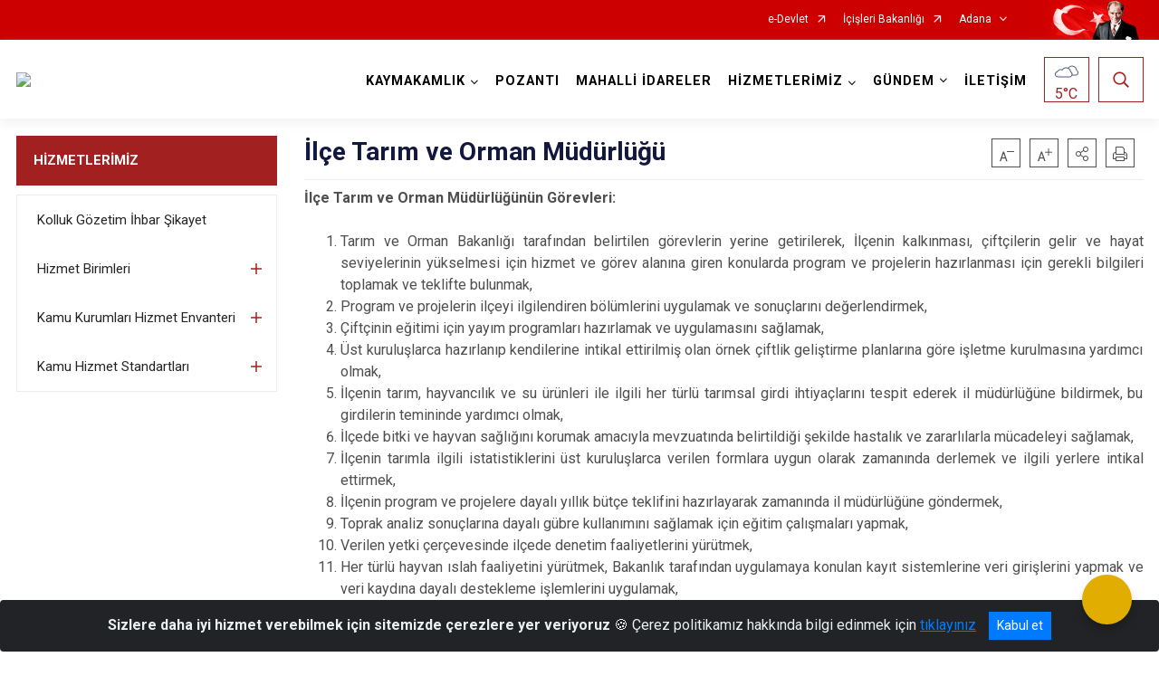

--- FILE ---
content_type: text/html; charset=utf-8
request_url: https://www.pozanti.gov.tr/ISAYWebPart/ValilikHeader/IlHaritaGetir
body_size: 27623
content:
<h3>Adana</h3>
<div class="city-map">
    <div class="map-area">
        <div class="svg-container">
            <svg id="citymap" version="1.1" xmlns="http://www.w3.org/2000/svg" xmlns:xlink="http://www.w3.org/1999/xlink" preserveAspectRatio="xMidYMid meet" viewBox="0 0 444 620">
	<g xmlns="http://www.w3.org/2000/svg" id="Adana" transform="translate(0.000000, 0.000000)">
		<g id="Pozanti"   data-countyid='980'>
			<path stroke="#FFFFFF" fill="#9FB4B7" d="M17,367.1c3.6,2,7.6,1.9,11.7,1.7c4-0.2,8.1-0.6,12.1-0.5c1.5,0,5.2,0.6,6.9,0.8
	c0.5,0.1,0.9,0.4,1.2,0.8c0.9,1.2,2.5,1.7,4.2,1.9c0.2-1.4,0.4-2.8,0.3-4.3c-0.1-2.1-0.3-4.2,0.4-6.2c0.4-1,0.9-1.9,1.1-3
	c0.2-1,0-2.1,0.2-3.1c0.2-1.7,0.7-3.3,1.3-4.9c1.2-2.8,3.1-5.1,5.3-7c1.3-1.1,2.7-2.2,4.1-3.1c1.5-0.9,3.2-1.6,4.6-2.5
	c3.7-2.4,4.5-6.9,5.1-11c0.4-2.9,0.5-7,3.3-8.7c1.4-0.8,3-1,4.5-1.3c1.6-0.3,3.2-0.7,4.7-1.4c2.6-1.2,4.6-3.2,5.5-5.9
	c1.4-3.7,1.4-8,1.1-12c-0.3-4.4-1.6-8.8-1.6-13.2c0-4,1.3-7.5,2.8-11.1c1.6-4,2.6-8.2,3.1-12.4c0.2-1.5,0.3-2.9,0.8-4.4
	c0.5-1.5,1.1-3,1.6-4.6c0.4-1.4,0.8-3,0.4-4.5c-0.5-1.9-2.3-2.8-4-3.6c-2-1-4-1.7-6.1-2.6c-0.8-0.3-1.5-0.7-2.3-1
	c-2.5,0.3-5,0.7-7.5,1.4c-1.1,0.3-2.2,0.6-3,1.4c-0.6,0.7-1,1.5-1.5,2.3c-1.1,1.6-3,2.3-4.8,3.1c-2.8,1.2-5.1,2.6-7.9,3.7
	c-0.6,0.2-2.8,1.9-3.9-0.8c-0.8-1.9-1.5-3.8-2.2-5.8c-1.8-4.9-8.4-3.5-10.6-4.8c-0.3-0.2-0.5-0.3-0.6-0.3c-1.9-0.9-4.7-0.2-6.1,1.3
	c-5.5,5.9-10.3,18.7-11.9,25.2c-0.5,1.9-0.6,3.8-0.5,5.7c0.3,3.4,0.2,6.9,0.9,10.2c0.2,1.2,0.2,2.4-0.3,3.5c-0.7,1.6-1.1,2.7-2,4.1
	c-1.2,1.7-1.9,4.8-1.9,6.8c0.1,2.6-0.2,5.1-0.8,7.7c-1.1,4.4-5.6,6.9-9.8,8.6c-1.3,0.5-3.1,2.3-2.9,3.7c0.1,1.4-0.2,11.4,0.1,17
	c0,0.6,0.1,1.2-0.1,1.9c-0.1,0.5-0.3,1-0.6,1.4c-2.1,3.8-5,6-6,10.3c-1.6,7.1,6.6,13.9,9.2,17.6C15.5,365.9,16.2,366.6,17,367.1z"/>
		</g>
		<g id="Aladag"  data-countyid='973'>
			<path stroke="#FFFFFF" fill="#9FB4B7" d="M221.4,264.7c-0.3-0.5-0.6-1-0.8-1.4c-0.2-0.4-0.5-0.9-0.7-1.3c-0.2-0.7-0.3-1.4-0.5-2.1
	c-0.3-1.3-0.8-2.6-0.9-3.9c-0.1-1,0.2-1.9,0.6-2.8c0.2-0.6,0.5-1.2,0.8-1.7c0.3-0.5,0.5-1,0.7-1.6c0.1-0.6,0.1-1.2-0.2-1.7
	c-0.2-0.3-0.6-0.6-0.9-0.8c-0.4-0.2-0.8-0.1-1.2-0.1c-0.5,0.1-0.9,0.2-1.3,0c-0.6-0.2-1.1-0.6-1.6-0.8c-0.6-0.3-1.3-0.5-2-0.8
	c-0.7-0.3-1.4-0.5-2.1-0.9c-1.2-0.6-2.4-1.2-3.3-2.2c-0.8-0.8-1.3-1.8-1.7-2.8c-0.4,0.5-0.9,0.9-1.5,1.1c-0.5,0.2-1.1,0.1-1.6,0
	c-1-0.2-2.2-1-3.2-1.9c-0.9-0.9-1.6-1.9-2.1-3.1c-0.2-0.4-0.5-1-0.8-1.4c-0.5-0.6-1.1-1.2-1.8-1.4c-0.6-0.2-0.9-0.8-0.9-1.4
	c0.1-1.8-1.3-3.7-2.9-4.8c-1-0.7-2.2-1.3-3.5-1.2c-1.2,0.1-2.5,0.7-3.7,0.6c-0.4-0.1-0.8,0.2-0.9,0.6c-0.2,0.7-0.4,1.3-0.8,1.9
	c-0.3,0.5-1,0.7-1.5,0.2c-0.8-0.8-1.8-1.3-2.6-0.7c-0.5,0.4-0.6,1-0.6,1.6c0,1.5,0.6,3.5-0.8,4.2c-0.6,0.3-1.4,0.1-2.1-0.1
	c-3.4-1.1-6.8-2.5-10-4.1c-0.6-0.3-1.3-0.2-1.7,0.2c-0.8,0.7-1.5,1.5-2.4,2.2c-0.4,0.3-3,0.6-3.5,0.5c-0.3-0.1-0.6-0.3-0.8-0.5
	c-2.2-2.1-3.1-7.9-3.2-8.4c-0.1-0.5-0.6-0.9-1-1.3c-8-6-17.4-7-27.4-5.4c-1.2,0.2-2.4,0.9-3.2,1.9c-0.6,0.7-0.9,1.6-1.3,2.3
	c-0.4,0.6-1,1.1-1.7,1.3c-7.6,2.7-18,4.9-24.5,11.5c-1.1,1.1-2.2,2.4-2.6,3.9c-0.3,0.9-1,1.5-1.8,1.6c0.2,0.1,0.5,0.2,0.7,0.3
	c2,0.9,4.1,1.7,6.1,2.5c1.6,0.7,3.6,1.4,4.7,2.8c1.7,2.1,0.6,5.3-0.1,7.6c-0.5,1.5-1.1,3-1.5,4.5c-0.4,1.9-0.5,3.8-0.8,5.7
	c-0.3,2-0.8,4.1-1.4,6.1c-0.7,2.1-1.5,4.1-2.4,6.2c-1.5,3.8-2,7.7-1.5,11.7c0.3,2.4,0.8,4.7,1.1,7c0.3,2.4,0.5,4.9,0.4,7.3
	c-0.1,1.8-0.2,3.7-0.6,5.5c4.9-0.4,8.7,4.1,11.6,7.5c1.8,2.1,4,3.9,6.6,4.9c2.4,0.9,5,1.1,7.5,0.7c2.7-0.4,5.4-1.4,7.9-2.6
	c2.6-1.2,5.1-3.2,7.9-3.8c2.7-0.5,5.1,0.9,6.7,2.9c1.5,1.8,2.4,4,3.4,6.2c0.5,1.1,1,2.1,1.7,3.1c0.7,1.1,1.6,1.9,2.7,2.6
	c1.9,1.3,4,2.2,6.1,3c3.6,1.3,7.6,2.3,10.4,5.1c1.6,1.5,2.6,3.5,3.4,5.5c0.9,2.6,1.1,5.3,1.7,8.1c0.2,1.3,0.6,2.6,1.2,3.7
	c0.8,1.4,1.9,2.5,3.1,3.4c2.4,1.8,5.2,3.1,7.9,4.5c0.7,0.4,1.4,0.8,2.1,1.2c1.5-1.2,2.9-2.5,4.4-3.7c0,0,0.1,0,0.1,0
	c1,1.4,2,3,3.4,4.1c0.6,0.5,1.4,0.8,2.2,0.8c0.9-0.1,1.8-0.6,2.3-1.3c0.7-1,0.5-2.3,0-3.4c-0.5-0.9-1.3-1.9-2.3-2.2
	c-1.4-0.4-1.9,1-2,2.1c0,0,0,0.1-0.1,0c-1.3-0.8-1.9-2.9-1.7-4.4c0.1-1.2,0.6-2.4,1.8-2.9c0.7-0.2,1.4-0.4,2.1-0.6
	c0.8-0.2,1.8-0.4,2.5-0.8c0.8-0.5-0.2-1.2-0.6-1.5c-0.8-0.5-1.6-1-2.4-1.5c-1.5-0.9-3.1-2-3.9-3.7c0,0,0-0.1,0-0.1
	c0.8-0.2,1.8-0.5,2.4-1.1c0.4-0.4,0-0.8-0.4-1.1c-0.9-0.6-1.9-0.9-2.9-1.3c-0.4-0.2-0.9-0.4-1.2-0.7c-0.4-0.3-0.6-0.9-0.8-1.4
	c-0.2-0.5-0.3-1-0.7-1.4c-0.3-0.4-0.8-0.7-1.3-0.9c-0.7-0.4-1.2-0.8-1.7-1.5c-0.3-0.4-0.6-0.9-0.5-1.4c0.1-0.7,0.7-1.3,1.1-1.8
	c0,0,0.1,0,0.1,0c0.9,1,2.2,2,3.6,2.3c1,0.2,1.9-0.1,1.8-1.3c-0.2-1.7-1.5-3-2.4-4.4c-0.4-0.6-0.8-1.3-0.9-2.1
	c-0.1-0.5,0.2-0.7,0.6-1c0.3-0.2,0.7-0.3,0.8-0.6c0.1-0.1,0-0.4,0-0.5c0-0.5,0.1-1,0.1-1.5c0,0,0-0.1,0.1,0c0.5,0.2,1,0.4,1.6,0.7
	c0-0.4,0-0.9,0.1-1.3c0.2-1.8,1.5-3.6,3.4-3.8c1.2-0.1,2.3,0.4,3.4,0.4c0.3,0,1,0,1-0.3c0.1-0.2-0.1-0.6-0.1-0.8
	c-0.1-0.4-0.2-0.9-0.4-1.3c-0.2-0.6-0.4-1.2-0.1-1.8c0.2-0.3,0.5-0.6,0.8-0.8c0.4-0.3,0.7-0.5,1.2-0.5c0.4,0,0.9,0.3,1.3,0.2
	c0.7-0.2,0.6-0.9,0.4-1.4c-0.4-0.8-1-1.5-1.4-2.3c-0.9-1.8-2.5-3.1-3.1-5.1c-0.2-0.7-0.2-1.6,0.4-2.2c0.6-0.6,1.6-0.7,2.4-0.8
	c1-0.1,2.1-0.1,3-0.6c1-0.5,1.6-1.2,1.6-2.4c0-1.1-0.3-2.2-0.5-3.2c-0.1-0.5-0.1-1,0-1.6c0.1-0.5,0.4-0.8,0.8-1.2
	c0.4-0.4,0.9-0.8,1.2-1.3c0.3-0.6,0.1-1.3-0.1-1.9c-0.4-1.1-1.2-2-1.6-3.2c-0.3-0.9-0.5-2-0.2-2.9c0.3-1,1.1-1.8,1.7-2.7
	c0.8-1.2,1.5-2.4,2-3.7c0.4-1,0.5-2.1,0.8-3.2c0.2-0.7,0.5-1.3,1.2-1.6c0.9-0.5,2.1-0.6,3.1-0.5c1.3,0.1,2.6,0.1,3.5-1
	c0.7-0.9,1.1-2,2-2.7c0.8-0.6,2.3-0.6,2.4-1.8C221.9,265.7,221.6,265.1,221.4,264.7z"/>
		</g>
		<g id="Feke"  data-countyid='975'>
			<path stroke="#FFFFFF" fill="#9FB4B7" d="M222.5,174c-0.5,1.4-0.6,2.9-0.1,4.2c0.9,2.4,1.2,4.2,3.1,5.9c0.3-0.1,0.1,6.7-0.2,10.1
	c-0.1,0.7-0.1,1.5-0.2,2.2c2-2,4.2-3.7,7.1-3.7c1.8,0.1,4.1,0.6,5.5,1.9c0.6,0.6,0.9,1.3,0.8,2.1c-0.1,0.8-0.3,1.4,0.2,2.2
	c0.3,0.6,0.7,1,1.2,1.5c0.8,0.8,1.7,1.5,2.3,2.6c0.4,0.7,0.6,1.4,0.7,2.2c0.1,1,0.3,2.1,0.9,3c0.6,0.9,1.6,1.4,2.3,2.3
	c0.6,0.8,0.2,1.6,0.5,2.5c0.5,1.2,2.3,0.7,3.2,0.6c1.9-0.2,3.1,0.9,3.7,2.6c0.4,1.2,0.9,3-0.5,3.7c-0.3,0.2-0.6,0.5-0.9,0.7
	c-0.2,0.1-0.4,0-0.6,0.1c-0.8,0.1-0.6,1.2-0.4,1.6c0.1,0.1,0.2,0.3,0.3,0.4c0.2,0.4,0.3,1,0.5,1.4c0.3,0.7,0.6,1.3,0.4,2.1
	c-0.2,0.9-0.9,1.5-1.5,2.1c-0.7,0.7-1.4,1.6-0.5,2.4c0.4,0.4,0.8,0.6,0.9,1.2c0,0.2,0,0.4,0,0.5c0,0.2-0.1,0.1,0,0.2
	c0,0,0.3-0.1,0.4-0.1c0.5-0.1,0.9-0.2,1.4-0.2c0.9,0,1.7,0.2,2.4,0.8c0.2,0.1,0.3,0.4,0.5,0.5c0,0,0,0,0,0c0,0,0-0.1,0-0.1
	c0.1-0.2,0.2-0.4,0.3-0.6c0.4-0.4,0.9-0.7,1.5-0.8c2.9-0.7,5.9,0.4,8.8,0.7c1.6,0.2,3.2,0.3,4.7,0.7c1.3,0.3,2.7,0.9,3.4,2
	c0.2,0.3,0.3,0.6,0.4,0.9c0,0.1,0.1,0.3,0.1,0.4c0,0.1,0,0.1,0,0.2c0,0,0,0.1,0,0.1c0,0,0,0,0,0c0.1,0,0.4-0.5,0.5-0.6
	c0.1-0.1,0.3-0.2,0.4-0.3c0.2-0.1,0.5-0.1,0.7-0.1c0.7,0.1,1.3,0.7,1.8,1.2c0.3,0.4,0.6,0.8,0.8,1.2c0.1,0.2,0.2,0.4,0.3,0.6
	c0,0,0,0.1,0,0.1c0,0,0,0,0,0c1-0.5,1.9-1.1,2.7-1.7c1.7-1.2,3.4-2.6,5.4-3.3c1.9-0.6,3.8-0.4,5.7-0.7c1.7-0.2,3.4-0.7,5.2-0.5
	c1.4,0.2,2.5,1.3,3.5,2.2c0.6,0.5,1.2,1,1.9,1.3c1,0.3,2.1,0.1,3-0.3c0.9-0.4,1.6-1.1,2.5-1.5c0.8-0.5,1.7-0.5,2.6-0.5
	c1,0,1.7-0.1,2.5-0.8c0.4-0.4,0.7-0.9,1-1.5c0.4-0.8,0.8-1.8,1.7-2.2c1-0.6,2.4-0.1,3.4,0.3c1.2,0.6,2,1.6,3,2.4
	c1.3,1.1,2.9,1,4.3,0.1c1.3-0.8,1.6-2.5,2.8-3.3c0.5-0.3,1.1-0.4,1.7-0.5c1-0.1,2-0.3,2.9-0.7c1.4-0.5,2.4-1.4,3.1-2.7
	c0.8-1.3,1.4-2.7,2.2-4c1.1-1.6,2.8-2.8,4.2-3.9c0.3-0.3,0.7-0.5,1-0.8c-0.1,0-0.2,0-0.4,0c-0.7-0.1-0.9-0.6-1-1.2
	c-0.1-0.6,0.2-1.1,0.7-1.5c0.6-0.5,1.3-0.7,2-1c0.5-0.2,1.6-0.4,1.8-1c0.3-0.9,0.1-2,0.3-2.9c0.3-1.4,1.1-2.5,1.2-3.9
	c0.2-1.6-0.3-3.2-0.8-4.6c-0.5-1.4-1.2-2.8-2.5-3.6c-1-0.5-2.1-0.7-3.1-1.2c-1.3-0.6-2.2-1.7-3.1-2.8c-1.1-1.3-2.2-2.7-3.5-3.8
	c-1.2-1.1-2.5-2.2-3.7-3.3c-2.4-2.3-4.5-4.7-6.5-7.4c-0.9-1.3-1.8-2.6-2.5-4.1c-0.6-1.2-1.5-2.1-2.4-3c-0.8-0.8-1.4-1.8-1.7-2.9
	c-0.3-1.3-0.2-2.7-0.3-4.1c-0.1-0.8-0.3-1.6-0.7-2.3c-0.4-0.7-1-1.2-1.6-1.7c-0.5-0.4-0.9-0.9-1.2-1.4c-0.2-0.4-0.4-0.8-0.8-1.2
	c-1-1-2.2-1.7-3.3-2.6c-0.9-0.8-1.8-1.8-2.3-2.9c-0.9-2.1-0.8-5.1-3.2-6.3c-1.8-0.9-4-0.4-5.5-1.9c-0.9-1-1.5-2.3-1.9-3.6
	c-0.4-1.4-0.6-2.8,0-4.2c0,0,0,0,0.1,0c2.1,0.4,4.2,0.9,6.3,0.7c1.1-0.1,2.2-0.3,3.2-0.9c0.9-0.5,1.6-1.3,2.3-2
	c0.6-0.6,1.3-1.1,1.8-1.7c0.4-0.4,0.6-0.8,0.7-1.4c0-0.3,0.1-0.5,0.2-0.7c0.7-1.8,2.2-3.2,2.8-5.1c0.3-1.1,0.4-2,0.1-3.1
	c-0.2-0.8-0.4-1.5-0.4-2.3c0-0.9,0.4-1.6,0.7-2.5c0.4-1.2-0.4-1.8-1.3-2.3c-0.6-0.4-1.3-0.7-1.8-1.3c-0.5-0.6-0.9-1.2-1.2-1.9
	c-0.7-1.6-0.8-3.4-1.3-5c-0.2-0.9-0.6-1.7-1.2-2.4c-0.5-0.5-1.2-0.9-1.9-1.3c-0.2-0.1-0.5-0.3-0.7-0.5c-2.4,1.5-4.1,4-6.3,6
	c-2.3,2.1-5.8,2.8-8.5,4.2c-0.7,0.4-1.6,0.5-2.4,0.4c-0.9-0.1-1.7-0.2-2.5-0.8c-2.5-2-5.8-3-9.1-2.8c-3.1,0.2-5.9,2.9-6.5,6
	c0,0.3-0.1,0.5-0.3,0.9c-0.5,1.2-1.8,2-2.5,3.2c-0.5,0.9-0.4,2-0.7,3c-0.3,1.1-1.5,1.9-2.6,1.9c-3.3,0-6.6,1.9-8.3,4.8
	c-0.2,0.4-0.4,0.8-0.7,1c-0.4,0.3-0.7,0.5-1,0.6c-1.3,0.4-3.1,1.6-3.9,2.7l-3.9,5.4c-0.4,0.6-0.7,1.2-0.8,1.9
	c-0.2,0.8-0.3,1.4-0.2,2.2l0,0.1c0.2,1.3-1.1,2.1-2.3,1.6c-1.4-0.7-2.9-1.2-4.4-0.8c-1,0.3-1.8,0.9-2.7,1.4
	c-4.3,2.5-9.7,2.2-14.1,4.5c-0.7,0.4-1.4,0.9-1.6,1.7c-0.1,0.5,0.1,0.9,0.1,1.4c0,2.3-3.2,3.3-4.1,5.4c-0.7,1.5-0.2,3.2,0.8,4.6
	C221,164.5,225.9,165.5,222.5,174z"/>
		</g>
		<g id="Saimbeyli"  data-countyid='981'>
			<path stroke="#FFFFFF" fill="#9FB4B7" d="M403.8,178.6c-0.4-1.3-2.5-7.5-3-8.5c-1.2-2.9-2.2-6.1-3.6-8.8c-1.3-2.5-3.5-4.8-6.3-4.9
	c-1.7-0.1-3.3,0.7-5,1c-1.7,0.3-3.6-0.2-4.3-1.7c-0.4-0.8-0.3-1.8-0.1-2.6c0.6-3.3,1.9-5.2,3.6-9.2c0.8-1.8,2.9-3.4,2.8-5.3
	c0-0.6-0.2-1.2-0.1-1.9c0.2-1.5,1.2-2.5,1.4-3.9c0.1-0.5,0-1.1,0.3-1.5c0.2-0.3,0.7-0.5,1-0.6l2.3-0.3c1.2-0.4,2-1.5,2-2.8
	c-0.1-1.9,0.2-3.8,1.5-5.1c0.5-0.5,1.1-0.8,1.6-1.2c0.7-0.4,1.3-0.8,2-1.3c-0.1-0.3-0.2-0.7-0.2-1c-0.4-1.7-0.6-3.5-0.7-5.3
	c0-0.8,0-1.6,0-2.4c0.1-0.7,0.1-1.5,0.4-2.1c0.4-0.7,1.4-0.8,1.7-1.6c0.5-1.2-1.1-2.2-2-2.7c-2.4-1.5-5.2-3.7-8.2-2.5
	c0,0-0.1,0-0.1,0c-0.3-0.5-0.6-1-0.8-1.6c-0.3-0.8-0.4-1.6-0.6-2.5c-0.2-0.7-0.7-0.8-1.4-0.7c-1.5,0.3-3,1.1-4.5,1.7
	c-1.8,0.8-3.6,1.7-5.4,2.4c-1.7,0.7-3.5,1.4-5.3,1.7c-1.8,0.2-3.7,0-5.5,0.2c-0.9,0.1-1.8,0.3-2.6,0.8c-0.6,0.3-1.1,0.7-1.8,1
	c-1.2,0.4-2.3-0.2-3-1.2c-0.3-0.4-0.5-1-0.8-1.4c-0.4-0.6-1-0.9-1.7-1.1c-1.1-0.2-2,0-2.9,0.5c-0.7,0.4-1.4,0.8-2.2,0.7
	c-1,0-2.2-0.8-2.8-1.5c-0.8-1-0.9-2.4-1.8-3.4c-1.2-1.3-2.8,0-4.1,0.2c-0.5,0.1-0.9,0-1.2-0.3c-0.4-0.4-0.8-0.8-1.1-1.2
	c-0.4-0.5-0.7-0.9-1.1-1.4c-0.4-0.5-1-0.8-1.6-1.1c-0.7-0.4-1.4-0.7-2.1-1.1c-0.4-0.2-0.7-0.5-1-0.8c-0.4-0.3-0.8-0.5-1.2-0.7
	c-1.6-0.8-3.3-1.5-4.8-2.3c-1-0.6-1.9-1.2-2.5-2.1c0,0.3,0,0.5-0.1,0.8c-0.2,0.4-0.5,0.8-0.9,1.1l-8.6,8c-1.9,1.7-5.4,3.9-7.8,4.9
	c0,0,0,0,0,0c-0.3,0.1-0.7,0.3-1,0.5c0.5,0.3,1,0.6,1.4,1c0.5,0.4,1,0.7,1.4,1.2c0.4,0.6,0.7,1.3,0.9,2c0.5,1.7,0.6,3.5,1.3,5.1
	c0.4,0.9,1,1.8,1.8,2.4c0.6,0.4,1.4,0.8,2,1.3c0.5,0.4,0.8,0.8,0.7,1.4c-0.1,0.9-0.8,1.6-0.8,2.5c-0.1,1.7,0.8,3.3,0.5,5
	c-0.4,1.9-1.6,3.4-2.6,5c-0.3,0.5-0.5,0.9-0.6,1.5c0,0.2-0.1,0.4-0.2,0.6c-0.3,0.7-0.9,1.2-1.5,1.7c-1.3,1.2-2.3,2.5-3.9,3.2
	c-1.5,0.6-3.3,0.7-4.9,0.5c-0.9-0.1-1.8-0.2-2.7-0.4c-0.3-0.1-1.1-0.4-1.3-0.1c-0.3,0.3-0.3,1.2-0.3,1.6c0,2,0.9,4.5,2.4,6
	c1,1,2.3,0.9,3.5,1.2c1.4,0.3,2.8,0.9,3.5,2.2c0.7,1.3,0.8,2.8,1.3,4.2c0.6,1.8,2,3.1,3.4,4.3c0.7,0.6,1.6,1.1,2.2,1.7
	c0.5,0.4,0.7,1,1,1.5c0.5,0.9,1.4,1.4,2.1,2.1c0.6,0.6,0.9,1.3,1.1,2.1c0.4,1.8,0,3.8,0.6,5.6c0.6,1.7,2,2.7,3,4
	c0.5,0.7,0.9,1.5,1.3,2.3c0.5,0.9,1.1,1.8,1.7,2.6c2.6,3.7,5.7,6.9,9,9.9c0.8,0.7,1.6,1.4,2.4,2.1c0.8,0.8,1.5,1.7,2.3,2.6
	c0.7,0.9,1.4,1.8,2.3,2.5c0.7,0.5,1.5,0.9,2.3,1.1c1.3,0.4,2.6,0.9,3.3,2.2c1,1.6,1.6,3.5,1.8,5.3c0.1,0.8,0.1,1.8-0.1,2.6
	c-0.3,0.9-0.7,1.7-1,2.6c-0.2,0.7-0.2,1.4-0.3,2.1c0,0.4,0,1-0.2,1.3c-0.3,0.6-1.5,0.8-2.1,1c-1,0.4-2.4,0.9-2.3,2.2
	c0,0.3,0.1,0.9,0.4,1.1c0.2,0.2,0.4,0.2,0.6,0.2c0.6,0.1,1.3,0,1.9,0c1.3-0.1,2.6-0.2,3.9-0.1c2.4,0.4,4.8,0.7,7.2,0.9
	c1.4,0.1,2.8,0.2,4,1.1c0.6,0.5,1,1,1.3,1.8c0.4,1,0.5,2.2,1.3,3c0.6,0.7,1.6,1,2.4,1.4c0.8,0.4,1.6,0.9,2.3,1.5
	c1.6,1.2,3,2.7,4.8,3.6c0.6,0.3,1.2,0.5,1.8,0.7c-0.2-0.8-0.3-1.6-0.6-2.4c-0.2-0.5-0.3-1-0.2-1.5c0.3-2.3,1.5-3.3,2.5-4
	c0.4-0.2,0.8-0.4,1-0.8c0.4-0.6,0.2-1.4,0.3-2.1c0.3-2.7,4.6-3.6,4.6-6.3c0-0.7-0.3-1.5,0.1-2c0.2-0.4,0.6-0.5,1-0.7
	c2.6-1.1,4.5-3.2,7.2-4.4c1-0.4,1.9-1,2.7-1.7c1.7-1.7,2.8-3.3,3.9-5.4c1.1-2.1,2.8-3.8,3.8-5.9c0.7-1.5,1-3.2,1.3-4.9
	C404.6,185.1,404.8,182.2,403.8,178.6z"/>
		</g>
		<g id="Tufanbeyli"   data-countyid='983'>
			<path stroke="#FFFFFF" fill="#9FB4B7" d="M425.7,36.8c0.4-0.4,0.6-0.8,0.9-1.1c2.5-3.3,5-8.3,4.1-12.4c-0.3-1.5-1.8-3.8-2.8-5.1
	c-0.6-0.8-1.9-1.5-2.8-1.8c-0.5-0.2-0.9-0.5-1.2-1c-1-1.5-2.7-2.4-4.5-2.6c-3.6-0.5-5.4,1.6-6.7,4.7c-0.3,0.7-0.7,1.5-1.4,1.7
	c-1,0.2-1.8-0.7-2.3-1.5c-2.2-3.3-2.6-6.2-4.3-9.9c-0.4-0.8-0.8-1.7-1.6-2c-0.5-0.2-1-0.1-1.5,0c-4.5,0.9-7.7,4.5-11.3,8.3
	c-0.4,0.4-0.4,1-0.8,1.3c-0.5,0.4-1.1,0.5-1.7,0.6c-2.1,0.3-4.3,0.3-5.9,1.7c-0.6,0.5-1.1,1.2-1.7,1.7c-3.2,2.9-8.9,0.7-12.4,3.2
	c-0.9,0.7-1.6,1.6-2.6,2.2c-0.9,0.6-2.1,0.8-3.1,1c-2.9,0.6-8.4,7.4-9.1,8.8c-1.5,3.2-4.5,5.2-6.6,8c-1.2,1.6-2.5,3.2-3.5,5
	c-1.7,3.1-6.6,9.7-7.4,10.3c-2,1.5-3.9,3-5.9,4.4c-0.9,0.7-1.9,1.4-2.5,2.4c-1.2,1.8-1,4.2-0.2,6.2c0.3,0.8,0.8,1.5,1.2,2.1
	c1.3,1.8,1.4,4.2,0.2,6c-1.4,2-2.3,4.3-1.8,6.6c0.1,0.4,0.2,0.9,0.3,1.3c1.6,2.3,4.5,3.1,7,4.4c0.7,0.4,1.5,0.7,2.1,1.3
	c0.6,0.5,1.2,0.9,1.9,1.2c0.6,0.3,1.3,0.6,1.8,1c0.4,0.2,0.6,0.6,0.9,0.9c0.4,0.4,0.7,0.9,1.1,1.3c0.3,0.3,0.6,0.8,1,1
	c0.6,0.4,1.4,0.1,2-0.1c0.6-0.2,1.1-0.5,1.7-0.5c1.1-0.1,1.8,0.8,2.2,1.8c0.2,0.6,0.4,1.1,0.7,1.7c0.3,0.6,0.9,1.1,1.5,1.4
	c0.8,0.5,1.7,0.7,2.7,0.4c0.7-0.3,1.4-0.7,2.1-1c0.9-0.3,1.8-0.2,2.7,0.1c1,0.4,1.3,1.2,1.8,2c0.3,0.5,0.7,1,1.3,1.2
	c0.8,0.4,1.6,0.3,2.3-0.1c0.6-0.3,1.1-0.7,1.7-1c0.6-0.3,1.3-0.4,2-0.5c1.7-0.2,3.3,0,5-0.1c1.8-0.2,3.6-0.8,5.2-1.5
	c3.2-1.3,6.3-3,9.5-4.1c0.5-0.2,1.3-0.5,1.9-0.3c0.4,0.2,0.5,0.6,0.6,1c0.2,0.8,0.3,1.6,0.6,2.4c0.1,0.3,0.3,0.6,0.4,0.9
	c0.1,0.2,0.1,0.3,0.4,0.4c0.1,0,0.3-0.1,0.4-0.1c0.7-0.2,1.4-0.2,2.2-0.1c1.6,0.3,3,1.1,4.3,2c1,0.6,2.1,1.1,2.9,2
	c0.6,0.6,0.7,1.5,0,2.1c-0.3,0.3-0.7,0.5-1.1,0.7c-0.4,0.4-0.5,0.8-0.5,1.3c-0.3,1.8-0.2,3.6,0,5.4c0.2,1.5,0.4,3,0.8,4.4
	c2.1-1.4,4-2.9,5.7-4.8c1.4-1.5,2.5-3.2,3.6-5c2.8-4.4,5.7-8.8,7.3-13.9c1-3.3,2.7-6.5,5-9.1c1.1-1.3,1.9-2.3,2.7-3.5
	c0.5-0.8,1-1.5,1.6-2.2c1-1.2,1.8-2.4,2.3-3.8c0.6-1.9,0.3-4.2-1.3-5.4c-0.5-0.4-1.1-0.6-1.3-1.2c-0.1-0.3-0.2-0.6-0.2-0.9
	c-0.3-5.8,1.2-11.2,5.6-15.1c0.6-0.5,1.2-1,1.3-1.8C432.2,52.2,420.5,42.1,425.7,36.8z"/>
		</g>
		<g id="Kozan"  data-countyid='979'>
			<path stroke="#FFFFFF" fill="#9FB4B7" d="M376.8,231.8c-0.1-0.4-0.2-0.8-0.3-1.2c-0.1,0-0.2,0-0.3-0.1c-1.3-0.3-2.4-1.1-3.4-1.9
	c-1.3-1-2.4-2.1-3.8-3c-1.1-0.8-2.5-1.2-3.6-2c-1-0.8-1.2-2.2-1.7-3.3c-0.5-1.4-1.7-2.4-3.2-2.6c-1.3-0.3-2.7-0.3-4.1-0.5
	c-1.8-0.2-3.6-0.4-5.3-0.7c-1.8-0.3-3.6,0.2-5.3,0.1c-1.1,0.9-2.2,1.7-3.2,2.6c-1.5,1.3-2.5,2.8-3.4,4.5c-0.6,1.1-1.1,2.3-2,3.1
	c-1.1,1-2.5,1.5-4,1.8c-0.8,0.2-1.7,0.1-2.4,0.5c-0.7,0.4-1.1,1-1.5,1.7c-0.9,1.3-2,2.2-3.6,2.4c-1.2,0.1-2-0.4-2.8-1.2
	c-1.2-1.1-2.3-2.1-3.9-2.5c-1.5-0.4-2.4,0.2-3.2,1.4c-0.5,1-1,2-1.9,2.7c-0.5,0.4-1.1,0.5-1.7,0.6c-0.6,0-1.2,0-1.8,0.1
	c-0.6,0.1-1,0.4-1.5,0.7c-1.4,0.9-2.9,2-4.7,1.8c-1.4-0.2-2.2-1.3-3.2-2.1c-0.7-0.6-1.4-1.2-2.3-1.4c-1-0.2-2.1-0.1-3.2,0.1
	c-0.8,0.1-1.7,0.3-2.5,0.4c-1,0.1-2.1,0.1-3.1,0.2c-2.3,0.2-4.2,1.2-6.1,2.5c-0.9,0.7-1.8,1.3-2.8,2c-0.5,0.3-1,0.5-1.4,0.9
	c-0.2,0.1-0.1,0,0,0.2c0,0,0,0.1,0,0.1h-0.2c0,0,0,0,0,0c-0.4-0.9-0.9-1.9-1.6-2.5c-0.4-0.3-0.8-0.7-1.4-0.7c-0.7,0-1.2,0.6-1.5,1.2
	c0,0-0.1,0-0.1,0c0-1.9-1.4-3-3-3.5c-2.6-0.8-5.3-0.8-8-1.3c-1.5-0.3-3-0.5-4.6-0.5c-1.1,0-3.4,0.2-3.4,1.7c0,0.1-0.1,0.1-0.1,0
	c-1.2-1.6-3.1-1.6-4.9-1c0,0-0.1,0-0.1-0.1c0.2-0.7,0.1-1.2-0.4-1.7c-0.3-0.2-0.6-0.4-0.7-0.8c-0.4-0.9,0.4-1.6,1-2.1
	c0.6-0.5,1.1-1,1.4-1.8c0.3-0.8,0-1.4-0.3-2.2c-0.3-0.6-0.4-1.2-0.7-1.8c-0.3-0.4-0.4-0.7-0.3-1.2c0.1-0.3,0.2-0.6,0.5-0.7
	c0.1,0,0.3,0.1,0.4,0c0.3,0,0.5-0.3,0.7-0.5c0.3-0.3,0.8-0.4,1-0.7c0.4-0.5,0.3-1.3,0.2-1.8c-0.2-1.1-0.6-2.4-1.5-3.2
	c-1.2-1.1-2.5-0.6-3.9-0.5c-0.8,0-1.8-0.1-2-1c-0.1-0.5,0-1.1-0.1-1.6c-0.1-0.7-0.7-1.2-1.2-1.6c-0.4-0.4-0.9-0.7-1.2-1.2
	c-0.4-0.5-0.5-1.1-0.7-1.6c-0.2-0.9-0.2-1.9-0.5-2.8c-0.5-1.5-1.6-2.4-2.7-3.5c-0.8-0.8-1.6-1.8-1.5-3c0.1-0.8,0.3-1.5-0.1-2.2
	c-0.3-0.6-0.9-1-1.5-1.3c-1.2-0.7-2.7-1-4.1-1.1c-3-0.2-5.3,1.5-7.3,3.6c-0.3,2.9-0.9,5.9-2.1,8.4c-0.1,0.2-0.2,0.4-0.4,0.6
	c-0.4,0.4-1,0.3-1.6,0.2c-2.5-0.3-4.8-1-7.2-0.4s-4.7,1.9-6.1,3.9c-0.7,1-1.1,2.2-2,3c-1.5,1.4-4.3,1.8-4.7,3.8
	c-0.2,1,0.3,2,1.1,2.6c0.3,0.3,0.7,0.5,1.1,0.6c1.3,0.5,2.5,1.4,3.1,2.6c0.2,0.3,0.4,0.6,0.6,0.8c0.8,0.7,1.9,1.1,2.6,1.9
	c0.3,0.3,0.5,0.6,0.7,0.9c0.2,0.4,0.5,0.7,0.7,1.1c1.1,2.2,0.8,4.9-0.2,7.1c-1,2.2-2.7,4.1-4.4,5.9c-0.1,0.1-0.2,0.2-0.2,0.2
	c0.8,1.7,1.9,3.2,3.6,4.2c1.2,0.7,2.6,1.2,3.9,1.7c0.5,0.2,1,0.3,1.5,0.6c0.5,0.2,0.9,0.6,1.5,0.8c0.6,0.2,1,0.1,1.6,0
	c0.4-0.1,0.8-0.1,1.1,0.1c0.7,0.3,1.3,1.1,1.3,1.8c0,0.8-0.4,1.7-0.8,2.4c-0.5,0.9-0.9,1.9-1.2,2.9c-0.3,1-0.1,1.9,0.1,2.8
	c0.3,1.2,0.7,2.4,1,3.7c0.1,0.6,0.3,1.1,0.5,1.6c0.2,0.4,0.4,0.8,0.7,1.2c0.4,0.6,0.9,1.4,1,2.2c0,0.7-0.5,1.2-1.1,1.5
	c-0.4,0.2-0.8,0.3-1.1,0.5c-0.5,0.3-0.8,0.7-1.1,1.1c-0.5,0.8-0.9,1.7-1.7,2.2c-0.8,0.5-1.6,0.6-2.6,0.5c-1-0.1-2-0.1-2.9,0.3
	c-0.8,0.3-1.3,0.8-1.5,1.7c-0.2,0.8-0.3,1.7-0.6,2.5c-0.3,1-0.8,2-1.4,2.9c-0.6,1-1.3,1.9-1.9,2.9c-0.5,0.7-0.9,1.5-0.9,2.4
	c0,1,0.3,2.1,0.8,3c0.5,0.9,1.1,1.7,1.3,2.7c0.2,0.8-0.1,1.4-0.7,2c-0.4,0.4-0.8,0.7-1.1,1.2c-0.3,0.5-0.3,1.2-0.3,1.8
	c0.1,0.5,0.2,0.9,0.3,1.4c0.1,0.5,0.1,1,0.2,1.5c0.1,0.6,0.1,1.2-0.1,1.8c-0.7,1.5-2.5,1.7-4,1.9c-0.9,0.1-1.9,0.1-2.6,0.6
	c-0.8,0.5-0.9,1.5-0.6,2.3c0.5,1.8,1.9,3.1,2.8,4.6c0.4,0.6,0.7,1.2,1.1,1.8c0.3,0.4,0.8,1.1,0.7,1.7c-0.1,0.7-0.8,0.8-1.4,0.7
	c-0.5-0.1-0.8-0.2-1.3,0c-0.4,0.2-0.8,0.5-1.1,0.9c-0.4,0.6-0.2,1.2,0,1.8c0.3,0.8,0.5,1.5,0.5,2.4c0,0,0,0,0,0
	c-0.7,0.2-1.4,0.2-2.1,0.1c-0.8-0.2-1.6-0.4-2.4-0.3c-1.3,0.1-2.5,1.2-3,2.4c-0.4,0.8-0.4,1.8-0.4,2.7c0.2,0.1,0.5,0.2,0.7,0.4
	c1.6,0.9,3,2.1,4.6,2.9c1.8,0.9,3.7,1.2,5.7,1.3c1.3,0,2.7-0.1,3.9,0.4c1.1,0.4,1.7,1.4,2,2.5c0.3,1,0.3,2,0.4,3.1
	c0.1,1.3,0.3,2.5,0.5,3.8c0.4,2.3,1.1,4.5,2.7,6.3c1.4,1.6,3.2,2.8,5,3.9c0.9,0.5,1.8,1.1,2.7,1.6c1,0.6,2,1.1,3.2,1.3
	c2.1,0.2,4.1-0.8,6.1-1.4c2.4-0.7,4.8-0.6,7.2-0.5c1.3,0.1,2.6,0.1,3.9,0c0.6-0.1,1.6-0.1,2.1-0.5c0.3-0.3,0.4-0.9,0.6-1.3
	c0.3-0.7,0.7-1.4,1-2c1.6-2.9,4.8-0.9,6.7,0.5c2.6,1.9,4.9,4.2,7.3,6.4c0.8,0.7,1.8,1.7,1.5,2.9c-0.4,1.6-1.5,3.1-1.6,4.8
	c-0.1,1,0.4,1.8,1,2.5c0.8,0.9,1.8,1.6,3,1.9c2,0.5,4.1-0.1,6.2,0.5c0,0,0,0,0,0c-0.2,1.7,1.4,1.9,2.6,2.3c0.4,0.2,0.9,0.4,1.2,0.8
	c0.3,0.5,0.3,1.2,0.4,1.7c0.2,0.8,0.7,1.2,1.3,1.7c0.5,0.4,1.1,0.8,1.6,1.2c0.2,0.2,0.4,0.4,0.6,0.6c0.8,0.5,1.7,0.8,2.6,1.1
	c0.7,0.2,1.5,0.4,2.1,0.9c1,0.7,1.5,1.8,2.1,2.8c0.6,1,1.4,2.4,2.7,2.2c0.5-0.1,1-0.4,1.6-0.5c0.5-0.1,1,0,1.5,0.2
	c1.2,0.5,2.1,1.5,3.1,2.2c1.3,0.9,2.8,1.6,4.4,2.2c2.5,1,4.9,2,7.5,2.7c0.9,0.2,1.8,0.4,2.7,0.7c0.5-0.6,0.9-1.2,1.1-1.9
	c0,0,0,0,0-0.1c0.7-2.2,0.7-4.5,0-6.7c-0.8-2.3-2.8-4.1-3.2-6.5c-0.2-1.4,0.4-3.1,0.3-4.6c-0.4-3.7-2-7-2.2-10.7
	c-0.4-5,2.6-9.1,3.5-14c0.3-1.4,0.3-2.8,0.6-4.1c0.6-2.1,1.9-4,2.7-6c2.5-6.3,0.7-13,1.9-19.6c0.5-2.8,1.5-5.8,2.5-8.4
	c0.7-1.9,0.9-3.9,0.4-5.8l-1.4-3.4c-0.8-1.4-0.4-3.2,0.8-4.3c2.4-2,5.8-3.8,6.5-6.7c0.3-1,0.1-2.2,0.7-3.1c1.2-1.8,3.3-2,5.5-2.3
	c2.5-0.3,4.7-2.3,5.1-4.8c0.2-1.2,0.7-1.5,1.1-2.6c0.7-2,2-3,3.8-4.1c1.7-1.2,3.5-3,3-5.1c-0.2-0.7-0.6-1.3-0.7-2
	c-0.2-1,0.2-2.1,0.6-3c1.9-4.5,5-9.7,9.8-11c1.3-0.3,2.3-1.1,3.6-1.5c1.1-0.3,2-1,2.8-1.8c1.8-1.9,1.6-3,6.4-4.2
	c0.6-0.2,1.2-0.5,1.8-0.8c1.9-1.1,4.6-2.3,6.7-3c1.6-0.5,3-1,4.7-1.2C375.9,233.9,377.1,233.1,376.8,231.8z"/>
		</g>
		<g id="Imamoglu"  data-countyid='976'>
			<path stroke="#FFFFFF" fill="#9FB4B7" d="M275.1,372.1c-0.7-0.6-1.6-1-2.3-1.7c-0.5-0.6-0.4-1.5-0.7-2.3c-0.5-1.5-2.8-1.1-3.7-2.2
	c-0.2-0.2-0.3-0.5-0.3-0.8c0-0.3,0.1-0.4-0.3-0.6c-0.3-0.1-0.7-0.1-1-0.2c-1.2-0.1-2.4,0-3.6-0.1c-1.1-0.1-2.1-0.3-3.1-1
	c-0.8-0.6-1.7-1.4-2.1-2.4c-0.3-0.7-0.2-1.5,0-2.2c0.3-1,0.7-2.1,1.1-3.1c0.3-0.7,0.5-1.3,0.2-2c-0.4-0.8-1.1-1.3-1.8-1.9
	c-1.4-1.3-2.7-2.6-4.2-3.9c-1.5-1.3-3.1-2.6-4.8-3.6c-0.7-0.4-1.4-0.7-2.2-0.6c-1.2,0-1.8,0.8-2.4,1.7c-0.4,0.8-0.8,1.5-1.2,2.4
	c-0.1,0.4-0.3,0.7-0.6,0.8c-0.8,0.3-1.8,0.4-2.6,0.4c-1.5,0.1-3.1-0.1-4.6-0.1c-1.6-0.1-3.2-0.1-4.8,0.3c-1.2,0.3-2.4,0.7-3.6,1.1
	c-1,0.3-2.1,0.6-3.2,0.6c-1.1,0-2.1-0.5-3.1-1c-2.1-1.2-4.2-2.3-6.1-3.8c-1.8-1.4-3.2-3-4-5.2c-1-2.7-1.2-5.5-1.5-8.4
	c-0.2-1.8-0.7-3.7-2.7-4.2c-1.8-0.4-3.7-0.2-5.5-0.4c-2.1-0.3-4-1.2-5.7-2.4c-0.9-0.6-1.7-1.2-2.6-1.7c-0.5-0.3-1-0.6-1.6-0.8
	c-0.1,0-0.7-0.3-0.7-0.3c0,0,0,0.3,0,0.4c0,0.4-0.1,0.8-0.1,1.2c0,0.2,0,0.3-0.1,0.5c-0.2,0.3-0.6,0.4-0.8,0.5
	c-0.3,0.2-0.5,0.3-0.5,0.7c0,0.3,0.1,0.7,0.2,0.9c0.8,2,2.9,3.5,3.1,5.7c0.1,1.1-0.7,1.5-1.7,1.3c-0.7-0.1-1.3-0.4-1.9-0.8
	c-0.4-0.2-0.7-0.5-1.1-0.8c-0.2-0.1-0.3-0.3-0.4-0.4c-0.2-0.2-0.2-0.4-0.5-0.3c-0.2,0.1-0.6,0.7-0.7,1c-0.1,0.2-0.2,0.5-0.2,0.8
	c0,0.4,0.3,0.8,0.5,1.2c0.4,0.5,0.8,0.9,1.3,1.2c0.4,0.3,0.9,0.5,1.3,0.8c0.9,0.7,0.9,1.8,1.4,2.7c0.3,0.6,1,0.8,1.5,1.1
	c0.6,0.3,1.3,0.5,2,0.8c0.5,0.2,1,0.4,1.4,0.8c0.8,0.8-0.6,1.4-1.2,1.7c-0.2,0.1-0.9,0.2-1,0.3c-0.2,0.2,0.1,0.5,0.2,0.7
	c0.3,0.5,0.7,0.9,1.2,1.3c0.9,0.8,2,1.4,3,2c0.8,0.5,1.7,0.9,2.4,1.6c0.2,0.3,0.4,0.6,0.1,0.9c-0.5,0.5-1.5,0.7-2.1,0.9
	c-0.9,0.2-1.8,0.4-2.7,0.8c-2,0.8-2,3.6-1.3,5.3c0.2,0.5,0.5,1.1,1,1.5c0.2,0.2,0.2,0.2,0.3,0c0.1-0.2,0.1-0.4,0.1-0.6
	c0.1-0.5,0.4-1,0.8-1.2c0.9-0.5,1.9,0.2,2.5,0.8c0.8,0.8,1.5,2,1.5,3.2c0,1.4-1.1,2.7-2.5,2.9c-1.7,0.3-3.1-1-4.1-2.1
	c-0.6-0.7-1.1-1.4-1.6-2.1c-0.1-0.1-0.2-0.5-0.4-0.5c-0.2-0.1-0.8,0.5-1,0.7c-0.6,0.5-1.1,0.9-1.7,1.4c-1,0.9-2.1,1.8-3.2,2.6
	c-0.8,0.6-2,1.3-2.3,2.4c-0.2,0.7,0.2,1.4,0.6,2c0.5,0.8,1,1.6,1.4,2.5c0,0,0,0.1,0,0.1c-0.8,0.5-1.7,0.5-2.6,0.3
	c-0.9-0.1-1.8-0.4-2.6-0.3c-1.1,0.1-1.2,1.3-1.1,2.2c0,0.8,0.3,1.4,0.7,2.1c0.3,0.4,0.5,0.9,0.7,1.3c0.3,1.1-0.4,1.9-1.3,2.5
	c-0.5,0.4-1.1,0.6-1.7,1c-0.6,0.4-1.1,0.8-1.7,1.2c-0.1,0.1-0.3,0.2-0.4,0.3c0,0.1,0,0.2-0.1,0.3c-0.1,0.6-0.4,1.3-0.3,2
	c0.3,2,1.6,4.1,3.1,5.4c1.3,1.1,2.8,1.7,4.4,2c1.9,0.4,3.8,0.6,5.7,0.9c1.2,0.2,2.4,0.3,3.5,0.1c1-0.1,2.1-0.5,3-0.9
	c1.9-0.8,3.6-1.9,5.3-3.1c3.3-2.2,6.5-4.5,10.4-5.6c1.6-0.4,3.3-0.7,5-0.7c0.9,0,1.8,0.3,2.4,1.1c0.4,0.5,0.6,1.1,0.8,1.7
	c0.2,0.7,0.4,1.5,0.4,2.3c0,1.1-0.6,1.9-1.4,2.6c-1,0.9-1.8,1.8-2.1,3.2c-0.4,1.8,0.8,3.5,2,4.7c0.5,0.6,1.1,1.1,1.6,1.6
	c0-0.1,0-0.2,0-0.3c0.1-0.1,0.3-0.1,0.4-0.2c0.4-0.1,0.8-0.2,1.2-0.3c0.8-0.2,1.4-0.5,2.1-1c0.5-0.3,0.9-0.7,1.5-0.8
	c0.7-0.2,1.4-0.2,2.1,0c0.9,0.3,1.6,0.7,2.5,0.5c1.3-0.3,2.2-1.4,2.8-2.6c1.2-2.1,1.9-5.1,4.3-6.2c1.1-0.5,2.3-0.3,3.5-0.2
	c2,0.3,4,0.7,6.1,0.7c2.2,0,4.3-0.2,6.4-0.5c0.9-0.1,1.9-0.3,2.8-0.5c0.9-0.1,1.7-0.2,2.5-0.4c1.7-0.3,3.4-1,4.3-2.6
	c0.6-1.1,0.9-2.3,1.5-3.4c0.5-1,1.4-1.7,2.5-2.1c0.9-0.3,1.8-0.5,2.7-0.5c1.1,0,2.2,0.1,3.2-0.1c1.8-0.3,3.1-1.5,3.6-3.2
	c0.4-1.3,0.6-2.5,1.4-3.6C275.6,372.6,275.4,372.3,275.1,372.1z"/>
		</g>
		<g id="Ceyhan"  data-countyid='974'>
			<path stroke="#FFFFFF" fill="#9FB4B7" d="M353.2,413.8c-0.3-1-1.5-1.5-2.1-2.3c-2.2-2.7-2.4-7-3.2-10.3c-1.2-4.7-17.2-6.7-18.8-7.1
	c-2.3-0.5-9-1.1-9.5-0.5c-0.6,0.9-0.4,3.2-1.5,3.4c-1.1,0.2-2.6-1.9-3.4-1.1c-0.3,0.3-0.3,0.8-0.5,1.2c-0.4,0.9-1.4,1.1-2.3,1.2
	c-0.5,0-0.9,0.6-0.7,1.1c0.2,0.7,0.7,1.4,0.3,2c-0.2,0.3-0.5,0.4-0.8,0.6c-1.8,0.7-3.8,0.7-5.7,1.4c-1.5,0.5-2.9,1.6-3.3,3
	c-0.2,0.9-1.1,1.5-2,1.3c-0.6-0.1-1.2-0.5-1.7-0.9c-0.9-0.9-1.2-2.4-0.6-3.6c0.2-0.5,0.6-1,0.9-1.5c0.5-1,0.6-2.2,0.9-3.3
	c0.6-2.3,3.4-7.3,3.8-7.7c1-1,2.3-2,3.2-3c-0.4-0.1-1-0.3-1.4-0.4c-1.7-0.5-3.3-0.9-5-1.6c-2.1-0.9-4.3-1.6-6.3-2.6
	c-0.9-0.5-1.8-1.1-2.6-1.8c-0.9-0.7-1.9-1.5-2.9-1.7c-1-0.3-1.7,0.4-2.6,0.5c-0.6,0.1-1.2-0.3-1.6-0.7c-1.1-1.2-1.5-2.9-2.7-4.1
	c-0.8-0.8-2.1-1.2-3.2-1.5c-0.5-0.2-1-0.2-1.5-0.5c-0.3-0.2-0.5-0.2-0.7,0.2c-0.1,0.2-0.2,0.4-0.3,0.6c-0.7,1.4-0.8,2.9-1.8,4.2
	c-1.2,1.6-3,1.8-4.9,1.8c-2,0-4.7,0.2-5.9,2.1c-0.8,1.2-1.1,2.6-1.8,3.9c-0.9,1.5-2.5,2.2-4.1,2.5c-0.9,0.2-1.7,0.3-2.6,0.4
	c-1.3,0.2-2.5,0.4-3.8,0.6c-2.4,0.3-4.8,0.5-7.2,0.3c-2.1-0.2-4.2-0.8-6.3-0.8c-3.7,0.1-4.6,4.6-6.1,7.1c-0.7,1.1-1.6,1.9-2.9,2
	c-0.9,0.1-1.6-0.4-2.5-0.6c-1-0.2-2,0.1-2.9,0.6c-0.7,0.5-1.4,0.9-2.2,1.2c-0.5,0.2-1,0.2-1.5,0.4c-0.3,0.1-0.4,0.3-0.3,0.6
	c0.1,0.5,0.3,0.9,0.5,1.4c0.5,1.9,0.7,3.8,0.6,5.7c0,1.9,0,3.9,0.6,5.8c0.8,2.2,2.5,4,4.3,5.5c0.9,0.7,1.9,1.4,2.8,1.9
	c0.7,0.4,1.3,0.9,2,1.4c0.5,0.3,0.9,0.5,1.5,0.5c0.4,0,0.7,0,1.1,0.1c0.9,0.2,1.6,0.8,2.1,1.4c1.1,1.3,1.7,3,3.2,3.9
	c0.8,0.5,1.4,0.6,2.3,0.5c0.5,0,0.9,0.1,1.3,0.5c0.5,0.6,0.9,1.2,0.9,2c0.1,1.1,0.6,1.9,1.6,2.4c0.5,0.3,1.1,0.3,1.7,0.4
	c0.3,0,0.7,0,0.9,0.1c0.3,0.2,0.4,0.5,0.5,0.8c0.2,0.8,0.2,1.7,0.2,2.6c0,1.3,0,2.5,0.1,3.8c0.1,1.2,0.3,2.4,0.4,3.7
	c0.1,1.9-0.2,3.7-0.7,5.5c-1.1,3.5-3.3,6.6-5.4,9.6c-2.4,3.5-4.4,7.2-5.5,11.3c-0.3,1.2-0.6,2.4-0.8,3.6c0.5,0,1,0,1.5,0.2
	c0.9,0.4,1.7,1.1,2.5,1.7c0.9,0.7,1.9,1.4,2.7,2.3c0.7,0.8,1.1,1.8,1.4,2.9c0.5,2.4,0.4,4.9-0.1,7.3c-0.6,2.6-2.1,5-3.7,7.1
	c-0.8,1.1-1.7,2.1-2.6,3.1c-0.6,0.6-1.3,1.4-1.4,2.3c0,1.1,1.1,2.2,1.8,2.9c0.8,0.8,1.8,1.3,2.9,1.5c2,0.3,4.2,0.4,5.8,1.9
	c0.8,0.7,1.2,1.7,1.7,2.6c0.4,0.7,0.7,1.4,1,2.1c0.1,0.2,0.2,0.5,0.3,0.7c0.5,0.4,1.1,0.8,1.6,1.2c1.7,1.3,3.6,2.4,5.8,2.5
	c1.2,0,2.5-0.3,3.7-0.5c1.2-0.2,2.4-0.5,3.6-0.8c1.2-0.3,2.4-0.6,3.5-1.1c1.2-0.4,2.4-0.9,3.4-1.7c0.8-0.7,1.5-1.5,2.2-2.3
	c0.8-0.8,1.6-1.4,2.6-1.8c0.9-0.4,1.9-0.6,2.9-0.8c1.1-0.2,2.3-0.4,2.9-1.3c0.4-0.6,0.5-1.3,0.8-1.9c0.3-0.8,0.8-1.4,1.6-1.9
	c0.8-0.6,1.8-0.9,2.7-1.2c1.1-0.4,2.1-0.8,3.1-1.6c0.8-0.6,1.5-1.3,2.4-1.8c0.9-0.5,1.9-0.5,2.9-0.4c1.2,0.1,2.4,0.1,3.6,0.1
	c1,0,2,0,3,0.2c0.9,0.3,1.8,0.7,2.5,1.4c0.7,0.7,1.2,1.6,1.8,2.4c0.8,1.1,2,2.2,3.3,3c0.1-0.2,0.3-0.4,0.5-0.5
	c0.6-0.5,1.4-0.5,2.2-0.7c1.1-0.4,1.9-1.2,2.3-2.3c0.2-0.5,0.7-1.1,1.2-1.2c1.6-0.3,3.2-2,4.1-3c0.5-0.6,0.6-1.5,0.1-2.1l-0.5-0.7
	c-0.6-0.8-0.6-1.9,0.1-2.7c0.6-0.7,0.9-1.7,0.8-2.6c-0.2-1.3-1.1-2.7-0.6-3.9c0.6-1.3,2.3-1.5,3.6-2.2c2.7-1.4,3.4-5.1,5.9-6.6
	c0.9-0.5,1.8-0.7,2.7-1.2c1.2-0.6,2.1-1.7,3-2.7c1.7-1.8,3.6-3.4,5.8-4.6c1.3-0.8,2.8-1.6,3.4-3.2c0.3-0.7-0.4-1.6-0.7-2.2
	c-0.4-0.8-0.6-6-0.4-7.6c0.2-3.2,0.9-4.6,1.8-7.8c0.1-0.5,0.4-0.9,0.7-1.3c0.8-0.9,2.1-1.7,3.3-2.1c2.8-1,3.9-3.5,4.3-6.4
	s0.2-5.8-0.3-8.7c-0.5-2.9-0.8-6,0.2-8.8C352.4,417.7,353.7,415.8,353.2,413.8z"/>
		</g>
		<g id="Yumurtalik"  data-countyid='984'>
			<path stroke="#FFFFFF" fill="#9FB4B7" d="M304.7,501.4c-0.8-1.2-1.6-2.3-3-3c-1.5-0.7-3.1-0.6-4.6-0.5c-1.6,0.1-3.2-0.5-4.7-0.1
	c-1.4,0.4-2.4,1.5-3.5,2.3c-2.1,1.6-5.5,1.5-6.8,4.1c-0.4,0.8-0.5,1.7-1.1,2.4c-0.8,0.9-2,1-3,1.2c-1.5,0.3-2.9,0.7-4.2,1.6
	c-1.2,0.8-2,2.1-3.1,3c-1,0.9-2.4,1.4-3.6,1.9c-1.5,0.5-3,0.9-4.5,1.3c-1.5,0.3-3,0.6-4.5,0.9c-1.3,0.2-2.5,0.2-3.7-0.2
	c-1.2-0.4-2.2-1-3.2-1.7c-0.6-0.4-1.2-0.9-1.8-1.4c-0.4-0.3-0.9-0.7-1.3-1.1c-0.1-0.2-0.3-0.5-0.4-0.6c-0.3-0.3-0.7,0-1,0.2
	c-0.7,0.4-0.8,1-1,1.7c-0.3,1.3-1.1,2.5-1.8,3.6c-0.8,1.2-1.7,2.3-2.6,3.4c-0.9,1.1-1.7,2.3-2.7,3.3c-0.8,0.7-1.8,1.5-2.9,1.4
	c-0.4,0-0.9-0.2-1.3-0.3c-0.7-0.1-1.4,0-2,0.3c-1.8,0.8-2.8,2.6-4,4.1c-1.2,1.4-2.6,2.6-4.5,2.6c-1.5,0-2.9-0.8-4.4-0.8
	c-1.5,0-2.7,1.1-3.9,1.8c-1,0.5-1.8,0.6-2.9,0.2c-1.2-0.5-2.3-1.3-3.5-1.9c-0.8-0.3-1.6-0.5-2.3-0.8c-0.8-0.3-1.5-0.7-2.3-1
	c-0.8-0.3-1.6-0.5-2.5-0.3c-0.6,0.1-1.1,0.3-1.6,0.5c-0.6,0.2-1.1,0.4-1.7,0.5c-0.4,0.1-0.9,0.1-1.3,0.1c-1.4,0.1-2.2,0.7-2.7,2
	c-0.4,1.2-0.1,2.1,0.8,3c0.6,0.6,1.3,1.2,1.5,2.1c0.3,1.2-0.4,2.3-0.5,3.5c-0.1,1.4,0.9,2.7,1.6,3.8c1.2,2,2.7,4.3,1.8,6.7
	c-0.4,1.1-1.1,1.9-2.1,2.4c-1,0.5-2.2,0.7-3.2,1.5c-1.4,1.1-0.9,2.6-0.7,4.1c0.1,0.9,0.1,1.7-0.3,2.6c-0.8,1.9-2.3,3.4-2.9,5.3
	c-0.3,1.1-0.1,2.1,0.8,2.8c0.6,0.5,1.3,0.8,2.1,0.9c0.6,0,1.2,0,1.8,0.1c1,0.1,1.8,0.6,1.8,1.7c0.1,1.2-0.9,2.3-0.7,3.5
	c0.2,0.9,1.2,1.5,2,1.9c1,0.5,2,0.8,3.1,0.9c1.5,0.2,4,0,4.1-1.9c0-1.6-0.4-3.2-0.5-4.9c-0.1-1.1-0.1-2.8,1.1-3.3
	c0.6-0.2,1.5-0.1,2,0.3c0.7,0.5,0.9,1.4,1,2.2c0.1,0.5,0.1,1,0.1,1.5c0,0.1-0.1,0.5,0,0.6c0.1,0,0.4,0,0.5,0c1,0,2,0,3,0.1
	c0.9,0,2,0.1,2.9,0.4c0.5,0.2,1.3,0.7,1.3,1.3c0,0.6-0.6,0.9-1,1.1c-0.5,0.3-0.8,0.6-0.9,1.2c-0.1,0.7,0.3,0.9,0.9,0.9
	c0.7,0,1.7-0.1,1.9,0.7c0.1,0.3,0.1,0.5,0.1,0.8c0.1,0.5,0.4,0.7,0.8,0.9c0.5,0.2,1,0.3,1.5,0.6c0.7,0.5,1.1,1.2,0.9,2.1
	c-0.3,1.2-0.1,2.2,0.9,3.1c0.6,0.5,1.3,0.9,1.4,1.7c0.1,1.1-0.6,1.9-1.4,2.5c-2.2,1.9-4.8,3.7-6.1,6.4c-0.8,1.6-0.8,3.4-0.4,5.2
	c0.1,0.3,0.2,0.7,0.2,1c0.4,0,0.7,0,1.1-0.1c0.7-0.1,1.3-0.2,1.8-0.7c0.8-0.8,0.8-2,0.9-3.1c0.2-1.1,0.9-1.6,1.6-2.3
	c1.7-0.9,3.6-1.3,5.3-2.2c1.8-0.9,3.3-2.3,4.4-3.9c0.8-1.1,2.2-2.8,3.2-3.8c2.2-2.2,1.7-6.1,2-9.4c0.6-5.4,4.5-10,8.8-13.3
	c1.2-1,2.6-2,2.9-3.7c0.1-1-0.3-2-1.2-2.3c-1.1-0.4-2.1,0.3-2.9,1.1c-5.3,5-9.4,11.3-11.7,18.2c-0.4,1.1-0.7,2.3-1.3,3.2
	c-0.3,0.5-1.1,0.5-1.5,0c-0.7-0.9-2-1.5-3.1-2.2c-1.4-0.9-2.5-3.3-1-4.1c0.5,0,1.3,0.5,1.6,0.1c0.3-0.4-1.3-2.4-1.1-2.6
	c1.2-1.5,3.3,1.5,5,0.8c0.2-0.1,0.3-0.3,0.3-0.6l-0.6-2.1c0.5,0,1.1,0.3,1.5,0c0.3-0.3-1.4-1.2-0.9-1.6c0.3-0.3,0.8,0.1,1.2,0.1
	c0.5,0,0.8-0.4,0.8-0.9c0-0.7,0.2-1.4,0.6-2c0.6-0.9,1.4-1.6,2.1-2.4c0.7-0.8,1.1-2.1,0.5-2.9c-0.5-0.8-2.1,0.2-2.5,1.2
	c-0.1,0.1-0.3,0.1-0.3,0c-0.4-1.3-0.8-3.2-1.6-3.9c-1-0.8-2.5-1.2-3.6-0.6c-0.8,0.4-1.6,1.6-1.6,2.5c-0.3,5.7-3.6,7.2-4.4,7.1
	c-0.9-0.2-2.3-0.4-2.9-1.1c-1.1-1.2-1.5-3.1-2-4.6c-0.2-0.7-0.8-1.7-1.3-2.2c-0.6-0.5-0.8-1.4,0-2.3c0.2-0.2,0.4-0.3,0.7-0.4
	c1.1-0.3,2.2,0.7,3.3,1.1c1.8,0.6,3.8-0.4,4.9-1.9c0.6-0.8,1-1.7,1.3-2.7c0.4-1.2,1.4-2,2.6-2.2c0.7-0.1,1.3-0.5,1.8-1
	c0.7-0.7,1.2-1.7,1.5-2.6c0.2-0.6,0.8-1,1.5-1l0.2,0c0.4,0,0.7-0.1,1-0.4l5.4-4.8c0.5-0.5,1.1-0.9,1.7-1.2c0.6-0.3,1.3-0.3,2-0.4
	l5.5-0.4c0.4,0,0.7,0.1,0.9,0.4c0.4,0.5,0.5,1.1,0.8,1.6c0.8,1.3,2.7,1.5,4.1,1.1s2.7-1.5,4.1-2.2c4-1.9,8.7-0.3,13.1-0.5
	c0.7,0,1.5-0.1,2.1-0.4c0.7-0.3,1.3-0.9,1.9-1.4c3.5-3,8.9-3.7,11.4-7.6c0.9-1.4,1.4-3.2,2.5-4.6c1-1.3,2.5-2.1,3.9-2.9
	c6.1-3.7,11-9.5,13.6-16.1c0.2-0.4,0.3-0.9,0.6-1.2C306.8,504,305.5,502.7,304.7,501.4z"/>
		</g>
		<g id="Karatas"  data-countyid='978'>
			<path stroke="#FFFFFF" fill="#9FB4B7" d="M223.1,587.7c-0.2-0.4-0.6-0.6-1-0.9c-0.6-0.5-1.1-1.1-1.2-1.9c-0.1-0.7,0.4-1.5,0.1-2.3
	c-0.2-0.7-1-1.2-1.7-1.5c-0.4-0.2-0.9-0.3-1.3-0.6c-0.3-0.3-0.3-0.6-0.3-1c-0.1-0.8-0.6-1.1-1.3-1.1c-0.5,0-1.2,0.2-1.5-0.3
	c-0.3-0.5,0-1.2,0.3-1.5c0.4-0.4,1.6-0.8,1.5-1.5c-0.2-0.9-1.4-1.2-2.2-1.4c-1.8-0.3-3.7-0.1-5.5-0.3c0,0-0.1,0,0,0
	c0-1.4,0.2-3.7-1.4-4.4c-0.6-0.3-1.5-0.3-2,0.2c-0.4,0.4-0.6,0.9-0.6,1.5c-0.2,1.3,0.1,2.7,0.3,4.1c0.1,0.9,0.5,2.1,0.1,2.9
	c-0.4,1-1.6,1.3-2.6,1.4c-1.4,0.1-2.9-0.2-4.2-0.7c-0.9-0.4-2.3-1.1-2.4-2.3c-0.1-0.9,0.4-1.7,0.6-2.6c0.2-0.7,0.1-1.4-0.5-1.9
	c-0.4-0.4-1-0.4-1.6-0.5c-0.8,0-1.7,0.1-2.5-0.3c-0.6-0.3-1.3-0.8-1.6-1.4c-0.6-1.1-0.1-2.4,0.4-3.5c0.8-1.4,1.8-2.7,2.4-4.2
	c0.3-0.9,0.3-1.7,0.2-2.6c-0.1-0.8-0.4-1.8-0.1-2.6c0.5-1.7,2.5-2,3.8-2.6c2.2-1,3-3.3,2.3-5.6c-0.6-1.9-2-3.5-2.9-5.3
	c-0.4-0.8-0.6-1.5-0.5-2.4c0.2-1.1,0.8-2.1,0.4-3.2c-0.4-1.4-2-2-2.4-3.3c-0.2-0.9,0-2,0.6-2.8c-0.4,0-0.8,0-1.3,0
	c-0.9,0-1.8,0.2-2.7,0.2c-1.1,0-2.2,0-3.2,0.3c-1,0.2-1.9,0.7-2.8,1.1c-0.8,0.4-1.6,0.7-2.5,0.8c-1.2,0.2-2.3,0.2-3.5,0.2
	c-1.9,0.1-4.1,0.3-5.8,1.3c-1.5,0.9-2.7,2.2-3.8,3.6c-0.9,1-2,2.4-3.5,2.4c-0.8,0-1.7-0.2-2.5-0.3c-1-0.2-1.9-0.2-2.8-0.2
	c-4.5,0.2-9.1,0.1-13.2,2.1c-1.8,0.9-3.4,2.2-5.2,3.1c-1.5,0.8-3.3,1.4-5,0.8c-0.9-0.3-1.6-0.9-2.3-1.4c-0.8-0.6-1.5-1.3-2.2-1.9
	c-1.5-1.3-2.9-2.7-4.6-3.7c-1.5-0.9-3.2-1.5-4.8-2.2c-1.1-0.5-2.2-1.1-2.9-2.2c-0.4-0.6-0.7-1.3-0.9-2c-0.2-0.7-0.2-1.4-0.4-2.1
	c-0.2-0.7-0.4-1.4-1-1.9c-0.6-0.5-1.5-0.5-2.2-0.1c-0.6,0.4-1.1,0.8-1.7,1.1c-0.7,0.3-1.4,0.2-2.1,0.1c-0.8-0.2-2-0.6-2.7-1.3
	c-0.2,1.1-0.5,2.1-1.2,3c-0.4,0.6-1.1,1-1.9,0.9c-1.6-0.1-1.8-1.4-3.8-2.1c-1.8-0.6-3.6,0.4-4.6,1.9c-0.2,0.3-0.4,0.5-0.7,0.7
	c-0.9,0.6-2.3,0.7-3.1-0.1c-0.9-0.8-0.7-1.8-1.3-2.8c-0.8-1.3-2.2-2.5-3.9-1.2c-0.6,0.5-1,1.2-1.2,1.9c-0.4,1.6-1.4,3.8-3.2,4
	c-0.4,0-0.8-0.1-1.2,0.1c-1.6,0.8,0.8,4.2-0.7,4.9c-0.8,0.4-1.6-0.2-1.8-1.1c-0.3-1.8-0.1-1.9-1.3-3.3c-0.4-0.5-1.1-0.8-1.9-0.5
	c-0.9,0.3-1.3,1.3-1.2,2.2c0.2,2,0.7,1.8,1.2,3.7c0.2,0.9-0.4,2.1-1.2,1.7c-0.2-0.1-0.4-0.3-0.5-0.5c-0.6-0.9-1.1-1.9-1.8-2.6
	c-0.6-0.5-1.4-0.9-2.1-0.8c-0.4,0-0.6,0.5-0.4,0.8l1.6,2.1c0.4,0.5,0.8,1.2,0.5,1.9c-0.3,0.7-1.2,1-1.9,0.8
	c-1.7-0.5-2.7-3.5-5.3-3.2c-0.6,0.1-4.1,0.2-4.2,0.8c-0.1,0.5,0.1,1.2,0.1,1.7c0,0.5-0.5,0.7-0.9,0.5c-0.6-0.3-1.4-0.3-2.1-0.1
	c-0.5,0.2-0.7,0.9-0.4,1.4c0.3,0.5,0.4,1.2,0.1,1.7c-0.4,0.8-1.6,1.1-2.3,0.6c-0.6-0.4-0.9-1.1-1.6-1.5c-1-0.6-0.8,0.9-1.9,1.3
	c-0.5,0.2-0.4-1.4-0.9-1.6c-0.5-0.3-1.2-0.2-1.5,0.3c-0.1,0.2-0.1,0.5-0.2,0.7c-0.2,1.5-1.8,3.7-3.1,4.5c-0.3,0.2-0.3,0.7,0.1,0.8
	c6.2,1.8,13.6-0.5,18.7,3.8c1.4,1.1,3.1,1.6,4.9,1.6c2.6,0,4.8,2.6,7.3,3.2c0.4,0.1,0.7-0.4,0.3-0.7c-2.2-2-2.9-5.7-5.4-7.5
	c-1.1-0.8-2.8-1.9-2.1-3.1c0.8-0.8,2,0.2,2.8,1c2.9,3,7.2,4.2,10.3,6.9c3.3,2.9,5,7.2,8.2,10.2c2.2,2,3.7,5.1,6.1,6.7
	c3.6,2.4,7.9,3.8,11.4,6.5c13.8,10.7,31.2,16.3,44.5,27.2c1.8,1.5,5,3.1,5.2,3.1c2.7-0.1,5.2-2.4,7.5-3.8c1.3-0.8,2.7-1.6,3.6-2.9
	c0.4-0.5,0.7-1.2,1.2-1.6c0.5-0.4,1.2-0.6,1.9-0.8c0.8-0.3,1-1.3,0.5-1.9c-0.5-0.7-0.7-1.8-0.2-2.6c0.6-1.2,2-1.8,3.4-1.9
	s2.7,0.2,4.1,0.3c4.3,0.4,8.7-1,13-0.4c7.5,1,13.8,7.7,21.2,7.6c-0.1-0.5-0.2-1-0.3-1.4c-0.2-1.3-0.3-2.5,0.1-3.8
	c0.7-2.6,3-4.6,5-6.2c0.9-0.7,1.9-1.3,2.5-2.3C223.4,589.1,223.5,588.3,223.1,587.7z M159.5,593.3c-0.3,0.2-0.6,0.4-0.9,0.5
	c-0.4,0.2-0.8,0.4-1.2,0.5c-0.3,0.1-0.6,0.3-0.8,0.4c0.3,0.4,0.5,0.8,0.4,1.3c-0.1,0.4-0.4,0.7-0.6,1c-0.3,0.4-0.4,0.9-0.4,1.5
	c0.1,1.2,1.1,1.9,1.6,2.9c0,0,0,0.1,0,0.1c-0.5,0.4-0.8,1-1.2,1.5c-0.2,0.4-0.5,0.9-0.9,1.2c-0.3,0.2-0.7,0.1-1.1-0.1
	c-0.4-0.3-0.6-0.8-0.8-1.3c-0.2-0.5-0.3-1.1-0.5-1.7c-0.1-0.2-0.2-0.5-0.3-0.7c-0.2-0.2-0.4-0.4-0.6-0.5c-0.6-0.3-1.3-0.6-2-0.8
	c-0.6-0.2-1.2-0.4-1.7-0.8c-0.6-0.5-1.3-1-1.9-1.5c-0.6-0.5-1.3-1-1.9-1.5c-0.1-0.1-0.3-0.2-0.4-0.3c-0.1-0.2-0.3-0.3-0.4-0.5
	c-0.3-0.4-0.6-0.7-0.9-1.1c-0.3-0.3-0.6-0.7-0.9-1c-0.3-0.3-0.5-0.6-0.9-0.9c-0.3-0.3-0.7-0.5-1-0.7c-0.3-0.2-0.7-0.5-1-0.7
	c-1.4-1.1-2.7-2.5-3.9-3.8c-0.6-0.7-1.3-1.4-1.9-2.1c-0.6-0.7-1.3-1.3-1.9-2c-1.3-1.3-2.6-2.6-4.1-3.7c-0.8-0.6-1.6-1.1-2.6-1.4
	c-0.9-0.2-1.7-0.3-2.6-0.4c-0.8-0.1-1.6-0.3-2.4-0.6c-0.5-0.2-0.9-0.5-1.3-0.8c-0.5-0.4-1-0.7-1.4-1.2c-0.4-0.4-0.7-0.9-0.9-1.4
	c-0.1-0.2-0.3-0.7-0.1-0.9c0.1-0.2,0.4-0.1,0.6-0.1c0.3,0,0.6,0.1,0.9-0.1c0.3-0.2,0.4-0.6,0.3-0.9c-0.1-0.8-0.7-1.5-1-2.2
	c-0.3-0.6-0.4-1.3,0.2-1.7c0.5-0.3,1.1-0.4,1.7-0.5c0.7-0.1,1.4-0.1,2.1,0.1c1.3,0.3,2.5,0.9,3.6,1.6c1.2,0.8,2.3,1.7,3.4,2.5
	c0.4,0.3,0.8,0.5,1.2,0.8c0.6,0.2,1.1,0.5,1.6,0.8c0.2,0.2,0.3,0.2,0.3,0.3c0.2,0.2,0.4,0.3,0.6,0.4c0.8,0.6,1.5,1.3,2.3,2
	c0.7,0.7,1.4,1.4,1.9,2.2c0.3,0.4,0.5,0.8,0.8,1.2c0.2,0.3,0.4,0.7,0.6,1c0.2,0.3,0.5,0.6,0.8,0.7c0.4,0.2,1.3,0.1,1.3-0.4
	c0.1-0.5-1-1.2-0.4-1.6c0.4-0.3,1.1-0.1,1.6,0c0.8,0.2,1.5,0.7,2.1,1.2c0.4,0.4,1,1,0.6,1.6c-0.1,0.3-0.4,0.5-0.7,0.7
	c-0.4,0.3-1,0.3-1.3,0.7c-0.2,0.2,0.3,0.5,0.5,0.7c0.3,0.3,0.7,0.4,1.1,0.5c0.3,0,0.7,0,1-0.1c0.4-0.1,0.7-0.2,1.1-0.2
	c0.4,0,0.8,0,1.3,0c0.9,0.1,1.7,0.4,2.5,0.6c0.9,0.3,1.8,0.6,2.7,1.1c0.8,0.4,1.6,0.8,2.2,1.4c0.9,0.8,1.6,1.7,2.4,2.6
	c0.4,0.4,0.8,0.9,1.2,1.3c0.3,0.3,0.6,0.5,1,0.8c0.6,0.4,1.5,0.8,1.6,1.6C159.8,592.9,159.7,593.1,159.5,593.3z"/>
		</g>
		<g id="Yuregir"  data-countyid='985'>
			<path stroke="#FFFFFF" fill="#9FB4B7" d="M247.7,510.9c-0.6-1.2-1.1-2.5-2.1-3.4c-1.2-1.1-2.8-1.5-4.3-1.7c-1.2-0.1-2.4-0.2-3.4-1
	c-0.7-0.5-1.3-1.1-1.8-1.7c-0.4-0.4-0.7-0.9-0.9-1.5c-0.3-0.9,0.3-1.7,0.9-2.4c1.1-1.4,2.4-2.7,3.4-4.1c1.1-1.6,2.2-3.3,2.8-5.1
	c0.6-1.6,0.8-3.4,0.9-5.1c0-1.7-0.1-3.6-0.8-5.1c-0.7-1.4-2-2.4-3.2-3.3c-1-0.8-2.2-2-3.6-2.2c-0.6-0.1-1.2,0-1.8,0.1
	c-1,0.1-2,0.1-2.9,0.1c-4,0.1-8,0.1-12-0.3c-1.9-0.2-3.8-0.4-5.6-0.7c-2.1-0.3-4.1-0.7-6.2-1c-4.2-0.4-8.4-0.4-12.6-0.7
	c-2.9-0.2-5.8-0.5-8.6-1.2c-0.9-0.3-1.9-0.6-2.8-1c-0.7-0.3-1.4-0.8-1.8-1.5c-0.3-0.7,0-1.3,0.5-1.8c0.4-0.4,0.8-0.8,1.3-1
	c0.5-0.2,1-0.1,1.6,0c0.8,0,1.4-0.3,1.8-1c0.3-0.6,0.3-1.2,0.2-1.8c-0.2-0.7-0.4-1.3,0.2-1.9c0.2-0.2,0.5-0.4,0.7-0.5
	c0.1-0.1,0.4-0.2,0.5-0.2c0.1-0.2-0.1-0.3-0.2-0.4c-0.5-0.6-0.9-1.1-1.3-1.8c-0.9-1.4-1.6-2.8-2.5-4.2c-0.8-1.4-1.8-2.8-3.1-3.7
	c-1.4-1-3.2-1.6-4.8-2.1c-1.6-0.5-3.2-1-4.7-1.7c-1.3-0.7-2-1.9-2.9-3c-0.5-0.6-1.1-1.2-1.7-1.6c-0.5-0.3-0.9-0.3-1.4,0
	c-0.7,0.3-1.3,0.7-1.9,0.9c-0.8,0.3-1.7,0.6-2.5,0.8c-2.3,0.6-4.7,1-7.1,1.2c0.1,0.2,0.3,0.3,0.4,0.5c1.4,1.9,2.4,3.9,2.7,6.2
	c0.2,1.1,0.2,2.3-0.4,3.3c-0.3,0.4-0.7,0.7-1.1,0.9c-0.3,0.1-0.9,0.1-1.1,0.4c-0.5,0.6-0.3,1.7,0.2,2.2c0.4,0.4,0.9,0.7,1.3,1.1
	c0.9,0.9,1.4,1.9,1.5,3.2c0,1.5-0.3,2.9-0.2,4.4c0.1,1.5,0.5,3.3,0,4.7c-0.6,1.8-4,3.1-2.9,5.4c0.5,1,1.7,1.5,2.3,2.5
	c0.4,0.8,0.3,1.6-0.4,2.2c-0.8,0.6-1.9,1-1.9,2.2c0,1.3,0.9,2.6,1.4,3.7c0.3,0.5,0.6,1.1,0.7,1.7c0.1,0.4,0.4,0.9,0.3,1.4
	c0,0.2-0.1,0.3-0.2,0.5c-0.4,0.4-0.7,0.7-0.9,1.2c-0.2,0.4-0.5,0.8-0.4,1.3c0.1,0.2,0.2,0.5,0.3,0.7c0.2,0.5,0.4,1.1,0.4,1.6
	c0,0.3,0.1,0.8-0.3,0.8c-0.4,0-1-0.7-1.3-0.9c-0.6-0.5-1.3-1.2-2.1-1.2c-0.4,0-1,0.2-1.2,0.7c-0.1,0.4,0,0.8,0.2,1.1
	c0.4,0.9,1,1.6,1.6,2.3c0.4,0.5,0.9,1,1,1.6c0.1,0.5,0,1.2-0.2,1.7c-0.1,0.7-0.4,1.5-0.5,2.2c0,0,0,0.1-0.1,0
	c-0.9-0.3-1.6-0.9-2.3-1.5c-1.4-1.4-2.9-3.8-5.1-3.9c-0.6,0-1,0.2-1.1,0.9c-0.1,0.6,0,1.1,0.4,1.6c0.2,0.2,0.4,0.4,0.4,0.7
	c0,0.4-0.4,0.8-0.6,1.1c-0.6,0.7-1.2,1.4-1.8,2.2c-0.5,0.6-1,1.4-1.7,1.8c-1.4,0.7-2.3-2.1-2.7-2.9c-0.3-0.6-1.7-2.9-2.5-1.7
	c-0.6,1,0.1,2.5,0.6,3.3c0.7,1.4,2,3.1,1.7,4.7c-0.3,1.5-2,1.9-3.3,1.7c-0.8-0.2-1.6-0.5-2.4-0.8c-0.7-0.2-1.6-0.5-2.3-0.3
	c-0.9,0.2-1.3,1.5-0.9,2.3c0.4,0.8,1.2,1.3,1.7,2.1c0.3,0.5,0.3,1.2-0.2,1.6c-0.2,0.1-0.4,0.2-0.6,0.3c-0.3,0.2-0.4,0.4-0.6,0.7
	c-0.2,0.3-0.5,0.6-0.6,0.9c-0.1,0.2,0.1,0.5,0,0.7c-0.1,0.8-1.1,1-1.8,1.1c-0.9,0.1-1.5-0.1-2.2-0.6c-0.5-0.4-0.9-0.7-1.5-0.8
	c-0.5-0.1-1,0.1-1.1,0.7c-0.1,0.8,0.3,1.5,0.3,2.3c0,0.4,0.3,1.1-0.1,1.4c-0.8,0.6-1.7,0.1-2.4-0.3c-1.3-0.7-3.2,0.2-4,1.4
	c-0.8,1.1-0.4,2.7-0.1,3.9c0,0,0,0,0,0.1c0.1,0,0.2-0.1,0.3-0.1c0.6-0.1,1.2,0.1,1.6,0.6c0.9,1,0.8,2.4,1.1,3.6
	c0.4,1.5,1.1,2.8,2.3,3.6c1.2,0.8,2.6,1.3,3.9,1.8c1.8,0.7,3.3,1.7,4.8,3c1.5,1.2,2.8,2.6,4.3,3.8c0.8,0.7,1.7,1.4,2.8,1.6
	c1,0.2,1.9,0.1,2.9-0.2c1.9-0.6,3.5-1.8,5.1-2.9c1.7-1.1,3.6-1.9,5.6-2.3c2.1-0.5,4.2-0.6,6.4-0.7c2,0,3.9-0.3,5.9,0
	c0.9,0.2,1.7,0.4,2.6,0.3c0.8,0,1.5-0.5,2.1-1.1c1.2-1.2,2.2-2.6,3.5-3.7c1.3-1.1,2.7-1.8,4.4-2c1-0.2,2-0.3,3-0.4
	c1.2-0.1,2.5-0.1,3.7-0.3c1.9-0.3,3.4-1.6,5.3-1.9c0.9-0.2,1.9-0.2,2.8-0.2c0.9,0,1.8-0.2,2.8-0.2c0.5,0,1,0,1.6,0
	c0.3-0.3,0.6-0.6,0.9-0.7c0.6-0.3,1.3-0.2,2-0.3c1,0,1.8-0.3,2.7-0.7c0.8-0.3,1.6-0.6,2.6-0.4c1.1,0.2,2.2,0.7,3.2,1.2
	c1,0.4,2.1,0.7,3.1,1.2c0.9,0.5,1.8,1.1,2.7,1.5c1.1,0.5,2.1,0.5,3.2-0.2c0.9-0.5,1.7-1.1,2.7-1.5c0.9-0.3,1.9-0.2,2.8,0.1
	c1.1,0.3,2.3,0.6,3.5,0.4c3.2-0.6,4.3-4.1,6.6-5.9c0.5-0.4,1.1-0.7,1.7-0.9c0.8-0.2,1.4-0.1,2.2,0.1c2.4,0.6,4.2-2,5.4-3.7
	c1.4-1.8,2.9-3.5,4-5.5c0.5-0.9,0.9-1.8,1.2-2.8c0.2-0.7,0.6-1.3,1.4-1.6c0.5-0.2,0.6,0.1,0.9,0.5c0.2,0.3,0.5,0.6,0.9,0.9
	C248.3,512.1,248,511.5,247.7,510.9z"/>
		</g>
		<g id="Seyhan"  data-countyid='982'>
			<path stroke="#FFFFFF" fill="#9FB4B7" d="M116.1,527.9c-0.2-1-0.4-2.2,0.2-3.1c0.6-1,1.7-1.6,2.8-1.8c0.5-0.1,0.9-0.1,1.3,0.2
	c0.7,0.4,1.1,0.8,2,0.6c0.6-0.2,0.6-0.5,0.5-1.1c0-0.4-0.1-0.8-0.2-1.2c-0.1-0.6-0.4-1.4-0.1-2c0.3-0.5,1.3-0.4,1.8-0.2
	c0.5,0.2,0.9,0.7,1.3,1c0.5,0.3,1.1,0.4,1.6,0.3c0.7-0.1,1.7-0.3,1.7-1.1c0-0.2-0.1-0.3-0.1-0.5c0-0.3,0.2-0.4,0.3-0.6
	c0.3-0.4,0.5-0.9,1-1.2c0.5-0.3,1-0.4,1-1.1c0-1-1.2-1.7-1.7-2.5c-0.4-0.6-0.5-1.4-0.1-2.1c0.7-1.2,2.6-0.5,3.7-0.1
	c0.8,0.3,1.7,0.6,2.6,0.7c1,0.1,2.1-0.4,2.5-1.4c0.3-1-0.2-2.1-0.6-3c-0.4-0.9-1-1.7-1.4-2.7c-0.3-0.7-0.7-1.8-0.3-2.6
	c0.3-0.5,0.8-0.5,1.3-0.3c0.8,0.5,1.3,1.5,1.6,2.3c0.3,0.7,1.1,2.8,2.2,2.5c0.5-0.1,0.9-0.7,1.2-1c0.4-0.4,0.7-0.9,1-1.3
	c0.2-0.3,0.5-0.6,0.7-0.9c0.4-0.5,0.9-0.9,1.2-1.4c0.4-0.7-0.4-1-0.7-1.6c-0.1-0.4-0.1-0.9-0.1-1.3c0.1-0.7,0.5-0.9,1.2-0.8
	c2.1,0.1,3.5,2.3,4.8,3.6c0.4,0.4,0.9,0.9,1.4,1.2c0.2,0.2,0.5,0.3,0.7,0.4c0.3,0.2,0.4,0.2,0.5-0.1c0.2-0.6,0.3-1.4,0.4-2
	c0.1-0.5,0.3-1.2,0.1-1.7c-0.2-0.7-0.9-1.3-1.3-1.9c-0.5-0.6-1-1.3-1.3-2c-0.2-0.4-0.3-0.9,0-1.3c0.3-0.4,1-0.6,1.4-0.4
	c0.6,0.2,1.2,0.6,1.7,1.1c0.2,0.2,1.2,1.2,1.5,1c0.2-0.2,0-0.9-0.1-1.1c-0.1-0.6-0.4-1.1-0.6-1.6c-0.3-0.8,0.3-1.7,0.8-2.3
	c0.2-0.2,0.5-0.4,0.6-0.6c0.2-0.4-0.2-1.2-0.3-1.5c-0.4-1.2-1.1-2.2-1.6-3.3c-0.3-0.7-0.8-1.7-0.6-2.5c0.2-0.8,1-1.2,1.6-1.6
	c0.5-0.4,1-0.8,0.9-1.5c0-0.6-0.4-1.1-0.9-1.5c-0.6-0.6-1.6-1.2-1.8-2.2c-0.4-1.9,1.8-3,2.7-4.3c0.9-1.2,0.6-2.9,0.5-4.3
	c-0.1-0.8-0.2-1.6-0.2-2.4c0-0.7,0.1-1.4,0.2-2.1c0.1-1.5-0.1-2.8-1.2-4c-0.6-0.7-1.6-1.1-1.9-2c-0.2-0.6-0.1-1.6,0.5-1.8
	c0.4-0.2,0.8-0.2,1.2-0.4c0.6-0.4,1-1,1.2-1.7c0.3-1.3-0.1-2.7-0.4-3.9c-0.2-1-0.7-1.9-1.2-2.8c-1.3-2.1-3-3.9-4.9-5.5
	c-1.8-1.4-3.8-2.5-6.1-2.4c-1.4,0.1-2.7,0.3-4.1,0.6c-1.3,0.3-2.6,0.6-3.8,1.2c-2.4,1.3-3.9,3.5-6,5c-1.8,1.4-4,2.1-6.3,1.9
	c-1.2-0.1-2.4-0.4-3.6-0.8c-0.7-0.2-1.5-0.6-2.2-0.6c-0.6,0-1.2,0.1-1.8,0.4c-1.1,0.5-2,1.2-3.1,1.6c-1.4,0.4-3,0.4-4.5,0.4
	c-1.7,0.1-3.4,0.1-5,0.3c-0.9,0.1-1.8,0.2-2.8,0.5c0,0-0.1,0-0.1,0c0.2,0.5,0.4,1,0.6,1.5c0.4,1.8,0.2,3.7-0.2,5.5
	c-1.1,5-2.6,9.8-5.8,13.7c-0.2,0.2-0.3,0.5-0.3,0.9c0.1,3.6-0.3,7.1-0.1,10.7c0.1,1.1,0.8,1.4,1.3,2.2c0.6,0.8,1.2,1.6,1.9,2.2
	l4.7,4c1.4,1.2,2.9,3.6,3.3,5.4c1.7,8.1,0.1,17.3,2,25.3c0.6,2.5,1.3,5.2,1,7.7c0.3,0.3,0.7,0.5,1,0.7c0.8,0.4,1.7,0.7,2.6,0.8
	c0.9,0,1.6-0.4,2.2-0.9c0.4-0.3,0.7-0.5,1.1-0.7C116.2,528.4,116.2,528.1,116.1,527.9z"/>
		</g>
		<g id="Saricam"  data-countyid='7595571'>
			<path stroke="#FFFFFF" fill="#9FB4B7" d="M246.7,436.9c0-0.8,0.3-3-0.8-3.3c-0.7-0.2-1.5,0-2.2-0.3c-0.6-0.2-1.1-0.6-1.4-1.1
	c-0.4-0.5-0.4-1-0.5-1.6c-0.1-0.8-0.7-1.9-1.5-2.3c-0.4-0.2-0.9,0-1.4,0c-1.2-0.1-2.3-1-3-1.9c-0.9-1.2-1.5-2.8-2.9-3.6
	c-0.8-0.5-1.5-0.4-2.4-0.5c-0.6-0.1-1-0.4-1.5-0.7c-1.3-1-2.8-1.8-4.2-2.8c-1.4-1.1-2.7-2.3-3.7-3.8c-0.9-1.3-1.4-2.8-1.6-4.4
	c-0.2-1.6-0.1-3.2-0.1-4.8c0-1.7-0.3-3.3-0.8-4.9c-0.1-0.2-0.3-0.6-0.4-0.9c-0.3-0.3-0.6-0.5-0.9-0.8c-1.1-1.1-2.2-2.4-2.7-4
	c-0.4-1.3,0.1-2.6,0.9-3.6c0.7-0.9,1.5-1.5,2.1-2.5c0.7-1.3,0.3-3.1-0.2-4.4c-0.4-1.1-1.2-1.9-2.5-2c-0.7-0.1-1.4,0-2,0
	c-1,0.1-2,0.3-3,0.5c-2,0.5-3.8,1.3-5.5,2.3c-3.5,2-6.6,4.7-10.3,6.4c-0.9,0.4-1.7,0.7-2.6,0.9c-1,0.2-2.1,0.2-3.1,0.1
	c-1.1-0.1-2.2-0.2-3.3-0.4c-0.9-0.1-1.7-0.3-2.6-0.5c-1.5-0.3-3-0.7-4.3-1.5c-1.5-0.9-2.7-2.3-3.4-3.9c-0.2-0.5-0.4-1-0.6-1.5
	c-0.1-0.4-0.1-0.7-0.1-1.1c0-0.6,0.3-1.4,0.4-2c0.1-0.3,0-0.7-0.1-1c-0.1-0.2-0.4-0.6-0.6-0.7c-0.5-0.2-1.1,0-1.5,0.3
	c-1,0.6-1.6,1.7-2.3,2.6c-0.5,0.6-1,1.4-1.7,1.5c-1.2,0.3-2.6-0.2-3.6-0.7c-0.9-0.4-2.1-1.1-2.2-2.2c0-0.4,0.1-0.6,0.3-0.9
	c0.3-0.5,0.6-1.1,0.9-1.5c0.6-0.8,1.6-2,1.4-3.1c-0.1-0.5-0.6-1-1.1-1.1c-0.5-0.1-1,0.3-1.5,0.6c-1.2,0.8-2.1,1.8-3.2,2.7
	c-0.8,0.8-1.7,1.4-2.6,2c-1.3,1-2.9,2.1-3.6,3.6c-0.5,1,0,2.3,0.1,3.3c0.1,0.8,0.2,1.8-0.5,2.3c-0.8,0.5-2.1,0.3-2.8-0.4
	c-0.6-0.6-0.9-1.5-1.3-2.2c-0.1-0.3-0.3-0.6-0.7-0.5c-0.5,0.1-0.9,0.8-1.2,1.2c-0.9,1.2-1.5,2.7-2.1,4c-0.6,1.4-1.4,3-1.4,4.6
	c0,0.7,0.1,1.4,0.2,2.1c0.1,0.4,0.2,0.8,0.1,1.2c-0.1,0.6-0.4,1-0.7,1.5c-0.4,0.5-0.8,1.1-1.5,1.3c-0.2,0.1-0.5,0-0.7,0.2
	c-0.2,0.1-0.2,0.4-0.2,0.7c0.1,1,0.5,1.6,1.4,2c0.6,0.3,1.2,0.6,1.6,1.1c0.4,0.4,0.9,1,1.2,1.6c0.3,0.7-0.8,0.5-1.2,0.4
	c-0.6-0.1-1.1-0.2-1.7-0.3c-0.6,0-1.5,0-2,0.4c-0.2,0.2-0.3,0.5-0.4,0.8c0.2,0,0.5,0,0.7,0.1c0.9,0.1,2.3,0.3,2.6,1.3
	c0.4,1.2-1.1,2.3-1.8,3c-0.6,0.6-1.3,1.4-0.7,2.3c0.6,0.8,1.4,0.8,2.3,0.7c0.7-0.1,1.5-0.3,2.2-0.2c0.5,0.1,0.6,0.4,0.5,0.8
	c-0.1,0.3-0.3,0.7-0.4,1c-0.1,0.2-0.2,0.3-0.3,0.5c0,0.1-0.1,0.1-0.1,0.2c0,0-0.1,0.1,0,0.1c0,0,0.2,0,0.2,0
	c1.2,0.2,2.4-0.2,3.6-0.3c0,0,0,0,0,0c0.1,0.2,0.1,0.5,0.1,0.7c0,0.9,0,1.8,0,2.7c0,0.4,0,0.9,0,1.3c0,0.3,0,0.6,0.1,0.9
	c0.2,0.6,1,0.3,1.3,0c0.5-0.4,0.8-1,1.1-1.5c0.2-0.3,0.5-0.8,0.9-1c0.4-0.2,0.7,0.3,0.8,0.6c0.2,0.4,0.3,0.9,0.3,1.3
	c0,0.5-0.1,0.9,0,1.4c0.1,0.6,0.6,1.2,1.1,1.7c0.3,0.3,0.6,0.5,0.8,0.9c0.3,0.7,0.2,2-0.4,2.5c-0.5,0.5-1.2,0.4-1.8,0.3
	c-0.9-0.1-1.7-0.4-2.6-0.4c-0.7,0-1.3,0.2-1.9,0.7c-1.2,0.9-1.7,2.4-2,3.7c-0.3,1.4-0.4,2.8-0.5,4.1c0.2,0,0.4,0,0.6,0.1
	c1,0.2,2,0.6,2.8,1.1c1.9,1.1,3.6,2.7,5,4.5c2.8-0.3,5.6-0.7,8.3-1.6c0.9-0.3,1.7-0.6,2.5-1c0.4-0.2,0.8-0.5,1.3-0.6
	c0.9-0.2,1.8,0.7,2.4,1.4c1,1,1.6,2.4,2.8,3.2c1.4,0.9,3.1,1.3,4.7,1.8c1.5,0.5,3,0.9,4.4,1.7c1.2,0.7,2.2,1.7,3,2.9
	c1.8,2.5,2.9,5.5,5,7.8c0,0,0,0.1,0,0.1c-0.8,0.3-1.8,0.8-1.7,1.8c0.1,0.6,0.3,1.2,0.2,1.8c-0.1,0.8-0.6,1.7-1.4,1.9
	c-0.8,0.2-1.7-0.2-2.5,0.2c-0.7,0.3-1.5,1.1-1.6,1.9c-0.1,1.4,1.9,2.2,3,2.5c1.3,0.5,2.6,0.8,4,1c6.3,1.1,12.7,0.7,19,1.4
	c3.1,0.3,6,1,9.1,1.4c3,0.3,6.1,0.5,9.1,0.6c2.9,0,5.8,0,8.7-0.2c0.2,0,0.4,0,0.6,0c0.2-1.3,0.5-2.7,0.9-4c0.9-3.4,2.5-6.5,4.4-9.4
	c1.7-2.7,3.7-5.2,5.1-8.1c1.5-3,2.3-6.2,1.9-9.6C246.8,441.1,246.7,439.1,246.7,436.9z"/>
		</g>
		<g id="Cukurova"  data-countyid='7595729'>
			<path stroke="#FFFFFF" fill="#9FB4B7" d="M120,446.7c2.6,0.9,5.4,1.4,8.1,0.4c2.8-1.1,4.5-3.6,6.8-5.3c2.2-1.6,4.7-2.2,7.3-2.6
	c1-0.2,2.1-0.3,3.1-0.2c0-0.3,0-0.6,0.1-1c0.1-1.7,0.3-3.4,1-4.9c0.5-1.2,1.3-2.2,2.6-2.6c0.7-0.2,1.4-0.2,2.2,0
	c0.8,0.2,1.8,0.5,2.6,0.2c0.5-0.2,0.7-0.6,0.8-1c0.2-0.6,0.2-1.4-0.1-1.9c-0.3-0.4-0.8-0.8-1.1-1.2c-0.3-0.4-0.6-0.9-0.7-1.4
	c-0.1-0.5,0.1-1,0-1.5c-0.1-0.4-0.2-0.9-0.5-1.3c-0.4-0.5-0.8,0-1.1,0.4c-0.4,0.5-0.7,1.1-1,1.5c-0.3,0.3-0.7,0.8-1.2,0.7
	c-0.5,0-0.6-0.4-0.7-0.8c-0.1-0.9,0-1.8,0-2.6c0-0.5,0-1,0-1.5c0-0.3,0-0.7,0-1c0-0.2,0-0.1-0.1-0.1c-0.1,0-0.5,0.1-0.7,0.1
	c-0.4,0.1-0.8,0.1-1.1,0.2c-0.7,0.1-1.3,0.1-2-0.1c0,0,0,0,0-0.1c0.2-0.6,0.6-1.1,0.8-1.7c0.1-0.4,0.2-0.7-0.3-0.8
	c-0.3-0.1-0.6,0-0.9,0c-0.7,0.1-1.5,0.2-2.3,0.2c-0.6,0-1.2-0.4-1.5-0.9c-0.3-0.6-0.2-1.1,0.2-1.6c0.4-0.6,1.1-1,1.6-1.6
	c0.4-0.4,0.9-1.1,0.9-1.8c-0.1-1.2-1.8-1.4-2.7-1.5c-1.2-0.1-2.5-0.1-3.7,0.1c-1,0.2-1.8,0.6-2.8,1c-1,0.4-1.9,0.4-3,0.4
	c-1.3,0-2.5,0-3.7,0.3c-1,0.2-1.9,0.5-2.9,0.9c-2.1,0.8-4,1.9-5.8,3.2c-1.6,1.2-3.2,2.5-4.4,4.2c-0.8,1.1-1.4,2.5-2.3,3.5
	c-0.8,1-1.9,1.2-3.1,0.9c-1-0.3-1.9-0.8-2.8-1.3c-1-0.5-2-0.9-3-1.3c-2.1-0.8-4.3-1.1-6.6-1.2c-0.6,0-1.3-0.1-1.9,0
	c-0.6,0-1.1,0.2-1.7,0.2c-0.5,0.1-1.1,0.2-1.6,0c-0.6-0.2-0.9-0.8-1.2-1.4c-0.5-0.8-0.8-1.7-1.2-2.6c-0.4-1-1.1-1.8-2-2.3
	c-1-0.5-2.2-0.4-3.2-0.4c-1.8,0-3.6-0.1-5.3,0.2c-0.9,0.2-1.7,0.4-2.5,0.9c-0.6,0.4-1.1,1-1.5,1.6c-0.9,1.4-1.6,3-2.1,4.6
	c-0.2,0.5-0.3,1.1-0.5,1.6l1.3,0.2c0.4,0.1,0.7,0.3,0.8,0.7c0.5,2.3,0.7,6.5,0.3,8.2c-0.2,0.9-0.6,1.6-0.8,2.5
	c-0.4,1.6-0.6,7.7,0.8,8.6c1.1,0.7,2.5,0.2,3.5-0.6c1-0.8,2-1.3,3.1-1.8c1.5-0.7,3.6-0.8,5.6,0.1c1.9,0.9,3.1,2.6,4.8,3.8
	c1.5,1,3.3,1.8,5.2,2.1c0.9,0.2,1.8,0.2,2.6,0.6c1.2,0.5,2.1,1.4,2.7,2.6c1.5-0.4,3.2-0.5,4.7-0.7c2.4-0.2,4.9,0,7.3-0.5
	c1.4-0.3,2.4-1.2,3.7-1.8C117.9,446.1,118.9,446.3,120,446.7z"/>
		</g>
		<g id="Karaisali"  data-countyid='977'>
			<path stroke="#FFFFFF" fill="#9FB4B7" d="M184.9,364.4c0.5-0.3,0.9-0.7,1.3-1.1c-2-1.1-4.1-2.2-6.1-3.3c-2.4-1.3-5-2.9-6.6-5.2
	c-1.4-2.1-1.7-4.6-2-7c-0.7-4.8-2.3-9.7-6.6-12.5c-3.4-2.2-7.5-2.9-11.1-4.6c-2-0.9-4.1-2-5.5-3.7c-1.5-1.8-2.3-4-3.3-6
	c-1.1-2.4-2.5-4.6-4.7-6.1c-1.4-0.9-3-1.2-4.5-0.8c-1.5,0.3-2.8,1.1-4.1,1.8c-4.5,2.6-9.6,5-15,4.7c-2.3-0.1-4.5-0.8-6.5-2.1
	c-2.4-1.5-4.1-3.7-6-5.8c-1.8-2-4-4.1-6.6-5c-1.1-0.4-2.2-0.5-3.3-0.4c-0.3,1.4-0.8,2.7-1.5,3.9c-1.3,2.3-3.5,3.7-5.9,4.6
	c-1.6,0.6-3.2,0.8-4.9,1.1c-1.9,0.3-3.9,1-4.9,2.8c-0.9,1.6-1.1,3.7-1.4,5.5c-0.3,1.9-0.6,3.9-1.1,5.8c-0.5,1.8-1.1,3.7-2.4,5.1
	c-1.2,1.3-2.7,2.1-4.2,2.8c-3.2,1.6-6.2,3.7-8.6,6.4c-2.3,2.6-3.7,5.8-4.4,9.2c-0.2,1.1-0.1,2.2-0.2,3.3c-0.1,1-0.5,1.9-0.9,2.8
	c-0.5,1.2-0.8,2.4-0.8,3.7c0,1.1,0.1,2.2,0.1,3.3c0.1,1.3-0.1,2.7-0.3,4c0.6,0.1,1.2,0.1,1.8,0.1c2.5,0,5.5,0.6,6.2,3
	c0.2,0.8,0.1,1.7,0,2.6c-0.5,4.4-0.5,8.9,0.3,13.3c0.2,0.9,0.1,1.9-0.2,2.7c-1.2,3.3-3.5,1.7-6,2.5c-1.6,0.4-2.8,1.5-4.1,2.6
	c-0.5,0.4-0.9,0.8-1.2,1.4c-0.3,0.8,0.5,6.7,1.2,8.4c1.4,3.8,3.6,7.5,7,10c2.5,1.9,5,3.1,8.1,3.6l4.6,0.8c0.3-1.3,0.9-2.7,1.5-3.9
	c0.6-1.3,1.3-2.8,2.5-3.7c1.4-1.1,3.3-1.3,5-1.4c0.9,0,1.7,0,2.5,0c1,0,2.1-0.1,3.1,0.1c1,0.2,1.6,0.7,2.2,1.5
	c0.6,0.8,0.9,1.7,1.3,2.6c0.3,0.7,0.8,1.8,1.5,2.2c0.6,0.4,1.6,0.2,2.2,0.1c1.3-0.2,2.4-0.2,3.7-0.1c1.2,0.1,2.4,0.2,3.5,0.5
	c2.1,0.4,4.1,1.3,6,2.3c1.5,0.8,3.5,1.9,5,0.5c1.1-1,1.8-2.6,2.6-3.8c1.1-1.6,2.6-2.9,4.1-4c1.8-1.3,3.8-2.5,5.8-3.3
	c1-0.4,2-0.8,3-1c1.2-0.3,2.4-0.4,3.6-0.3c0.6,0,1.3,0,1.9-0.1c0.5,0,1.1-0.1,1.6-0.3c1-0.4,1.9-0.9,2.9-1c1-0.2,2.1-0.3,3.1-0.2
	c0.1-0.2,0.1-0.5,0.2-0.6c0.7-0.8,2-0.6,2.9-0.4c0.5,0.1,1,0.2,1.5,0.3c0.1,0,0.3-0.1,0.4-0.2c0.1-0.1,0.1-0.4,0-0.5
	c-0.4-0.7-1.1-1.4-1.7-1.8c-0.6-0.4-1.1-0.7-1.6-1.2c-0.5-0.5-0.7-1.1-0.7-1.7c0-0.4,0.1-0.5,0.5-0.6c0.2-0.1,0.4,0,0.6-0.2
	c0.4-0.2,0.7-0.6,1-0.9c0.4-0.5,1-1.1,1.1-1.8c0.1-0.5-0.2-1.1-0.3-1.5c-0.1-0.7-0.2-1.4-0.2-2c0.1-1.4,0.8-2.9,1.3-4.2
	c0.6-1.4,1.2-2.8,2.1-4c0.3-0.4,0.8-1.7,1.5-1.3c0.2,0.2,0.4,0.5,0.5,0.7c0.2,0.4,0.4,0.9,0.6,1.3c0.6,1.1,1.7,1.7,2.9,1.3
	c1.2-0.3,1.1-1.9,0.9-2.8c-0.2-0.9-0.5-2-0.1-2.9c0.7-1.4,2-2.4,3.2-3.4c0.9-0.7,2-1.4,2.9-2.2c1-0.9,1.9-1.8,3-2.6
	c0.7-0.5,1.6-1.1,2.4-0.5c0.8,0.6,0.7,1.6,0.2,2.4c-0.6,0.9-1.4,1.8-2,3c-0.2,0.4-0.5,0.8-0.3,1.3c0.2,0.6,0.7,1.1,1.2,1.4
	c1.1,0.8,2.7,1.5,4.1,1.4c0.5,0,0.8-0.2,1.2-0.5c0.4-0.4,0.7-0.8,1-1.2c0.8-1,3.1-4.2,4.5-2.3c0.2,0.3,0.2,0.6,0.1,1
	c0.7-0.5,1.4-1,2.2-1.5c0.8-0.5,1.7-0.9,2.3-1.6c0.8-1,0.4-2-0.2-2.9c-0.5-0.7-0.7-1.3-0.8-2.2c0-0.6,0-1.2,0.3-1.7
	c0.5-0.7,1.5-0.5,2.3-0.4c0.6,0.1,1.3,0.3,2,0.3c0.3,0,0.7,0,1-0.1c0.2,0,0.3-0.1,0.4-0.1c0.3-0.1,0.4-0.1,0.3-0.4
	c-0.4-1.3-1.7-2.3-1.9-3.6C182.4,366.2,183.9,365.1,184.9,364.4z"/>
		</g>
	</g>
</svg>
        </div>
    </div>
    <div class="counties-list">
        <ul>
                <li data-countyid="973"><a href="http://www.aladag.gov.tr" target="_blank" rel="noopener noreferrer">Aladağ</a></li>
                <li data-countyid="974"><a href="http://www.ceyhan.gov.tr" target="_blank" rel="noopener noreferrer">Ceyhan</a></li>
                <li data-countyid="975"><a href="http://www.feke.gov.tr" target="_blank" rel="noopener noreferrer">Feke</a></li>
                <li data-countyid="976"><a href="http://www.imamoglu.gov.tr" target="_blank" rel="noopener noreferrer">İmamoğlu</a></li>
                <li data-countyid="977"><a href="http://www.karaisali.gov.tr" target="_blank" rel="noopener noreferrer">Karaisalı</a></li>
                <li data-countyid="978"><a href="http://www.karatas.gov.tr" target="_blank" rel="noopener noreferrer">Karataş</a></li>
                <li data-countyid="979"><a href="http://www.kozan.gov.tr" target="_blank" rel="noopener noreferrer">Kozan</a></li>
                <li data-countyid="980"><a href="http://www.pozanti.gov.tr" target="_blank" rel="noopener noreferrer">Pozantı</a></li>
                <li data-countyid="981"><a href="http://www.saimbeyli.gov.tr" target="_blank" rel="noopener noreferrer">Saimbeyli</a></li>
                <li data-countyid="982"><a href="http://www.seyhan.gov.tr" target="_blank" rel="noopener noreferrer">Seyhan</a></li>
                <li data-countyid="983"><a href="http://www.tufanbeyli.gov.tr" target="_blank" rel="noopener noreferrer">Tufanbeyli</a></li>
                <li data-countyid="984"><a href="http://www.yumurtalik.gov.tr" target="_blank" rel="noopener noreferrer">Yumurtalık</a></li>
                <li data-countyid="985"><a href="http://www.yuregir.gov.tr" target="_blank" rel="noopener noreferrer">Yüreğir</a></li>
                <li data-countyid="7595571"><a href="http://www.saricam.gov.tr" target="_blank" rel="noopener noreferrer">Sarıçam</a></li>
                <li data-countyid="7595729"><a href="http://www.cukurova.gov.tr" target="_blank" rel="noopener noreferrer">Çukurova</a></li>
        </ul>
    </div>
</div>